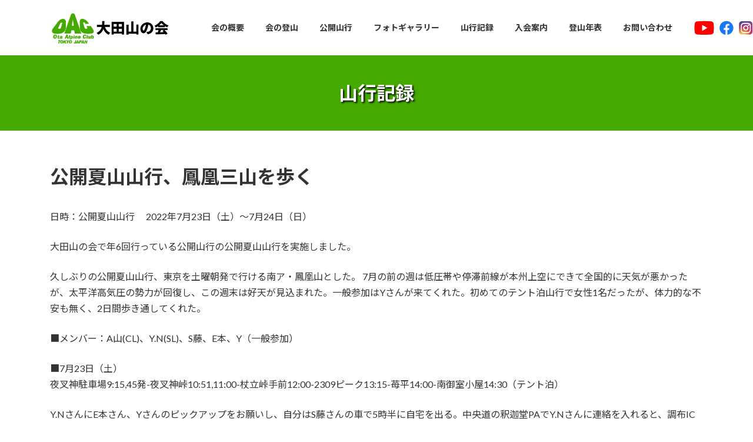

--- FILE ---
content_type: text/html; charset=UTF-8
request_url: https://ota-ac.com/newsite/2022/07/23/5364/
body_size: 75171
content:

<!DOCTYPE html>
<html dir="ltr" lang="ja" prefix="og: https://ogp.me/ns#">
<head>
<meta charset="utf-8">
<meta http-equiv="X-UA-Compatible" content="IE=edge">
<meta name="viewport" content="width=device-width, initial-scale=1">
<title>公開夏山山行、鳳凰三山を歩く - 大田アルパインクラブ | 大田山の会 | 東京 山岳会</title>
	<style>img:is([sizes="auto" i], [sizes^="auto," i]) { contain-intrinsic-size: 3000px 1500px }</style>
	
		<!-- All in One SEO 4.8.1.1 - aioseo.com -->
	<meta name="description" content="日時：公開夏山山行 2022年7月23日（土）～7月24日（日） 大田山の会で年6回行っている公開山行の公開" />
	<meta name="robots" content="max-image-preview:large" />
	<meta name="author" content="外山 宏慈"/>
	<link rel="canonical" href="https://ota-ac.com/newsite/2022/07/23/5364/" />
	<meta name="generator" content="All in One SEO (AIOSEO) 4.8.1.1" />
		<meta property="og:locale" content="ja_JP" />
		<meta property="og:site_name" content="大田アルパインクラブ | 大田山の会 | 東京 山岳会 - 東京大田区蒲田を拠点とする山岳会。1966年設立。ハイキングから縦走、沢登、フリークライミング、アルパインまでオールラウンドに活動。年20回の会主催の企画山行、500回の個人山行を行っています。" />
		<meta property="og:type" content="article" />
		<meta property="og:title" content="公開夏山山行、鳳凰三山を歩く - 大田アルパインクラブ | 大田山の会 | 東京 山岳会" />
		<meta property="og:description" content="日時：公開夏山山行 2022年7月23日（土）～7月24日（日） 大田山の会で年6回行っている公開山行の公開" />
		<meta property="og:url" content="https://ota-ac.com/newsite/2022/07/23/5364/" />
		<meta property="og:image" content="https://ota-ac.com/newsite/wp-content/uploads/2022/08/13_houousanzan_202208.png" />
		<meta property="og:image:secure_url" content="https://ota-ac.com/newsite/wp-content/uploads/2022/08/13_houousanzan_202208.png" />
		<meta property="og:image:width" content="801" />
		<meta property="og:image:height" content="459" />
		<meta property="article:published_time" content="2022-07-23T07:51:00+00:00" />
		<meta property="article:modified_time" content="2022-08-30T11:38:42+00:00" />
		<meta property="article:publisher" content="https://www.facebook.com/ota.alpine.club/" />
		<meta name="twitter:card" content="summary_large_image" />
		<meta name="twitter:title" content="公開夏山山行、鳳凰三山を歩く - 大田アルパインクラブ | 大田山の会 | 東京 山岳会" />
		<meta name="twitter:description" content="日時：公開夏山山行 2022年7月23日（土）～7月24日（日） 大田山の会で年6回行っている公開山行の公開" />
		<meta name="twitter:image" content="https://ota-ac.com/newsite/wp-content/uploads/2022/11/oac.jpg" />
		<script type="application/ld+json" class="aioseo-schema">
			{"@context":"https:\/\/schema.org","@graph":[{"@type":"BlogPosting","@id":"https:\/\/ota-ac.com\/newsite\/2022\/07\/23\/5364\/#blogposting","name":"\u516c\u958b\u590f\u5c71\u5c71\u884c\u3001\u9cf3\u51f0\u4e09\u5c71\u3092\u6b69\u304f - \u5927\u7530\u30a2\u30eb\u30d1\u30a4\u30f3\u30af\u30e9\u30d6 | \u5927\u7530\u5c71\u306e\u4f1a | \u6771\u4eac \u5c71\u5cb3\u4f1a","headline":"\u516c\u958b\u590f\u5c71\u5c71\u884c\u3001\u9cf3\u51f0\u4e09\u5c71\u3092\u6b69\u304f","author":{"@id":"https:\/\/ota-ac.com\/newsite\/author\/oacwebadmin\/#author"},"publisher":{"@id":"https:\/\/ota-ac.com\/newsite\/#organization"},"image":{"@type":"ImageObject","url":"https:\/\/ota-ac.com\/newsite\/wp-content\/uploads\/2022\/08\/13_houousanzan_202208.png","width":801,"height":459},"datePublished":"2022-07-23T16:51:00+09:00","dateModified":"2022-08-30T20:38:42+09:00","inLanguage":"ja","mainEntityOfPage":{"@id":"https:\/\/ota-ac.com\/newsite\/2022\/07\/23\/5364\/#webpage"},"isPartOf":{"@id":"https:\/\/ota-ac.com\/newsite\/2022\/07\/23\/5364\/#webpage"},"articleSection":"\u7e26\u8d70, \u5c71\u884c\u8a18\u9332"},{"@type":"BreadcrumbList","@id":"https:\/\/ota-ac.com\/newsite\/2022\/07\/23\/5364\/#breadcrumblist","itemListElement":[{"@type":"ListItem","@id":"https:\/\/ota-ac.com\/newsite\/#listItem","position":1,"name":"\u5bb6","item":"https:\/\/ota-ac.com\/newsite\/","nextItem":{"@type":"ListItem","@id":"https:\/\/ota-ac.com\/newsite\/2022\/#listItem","name":"2022"}},{"@type":"ListItem","@id":"https:\/\/ota-ac.com\/newsite\/2022\/#listItem","position":2,"name":"2022","item":"https:\/\/ota-ac.com\/newsite\/2022\/","nextItem":{"@type":"ListItem","@id":"https:\/\/ota-ac.com\/newsite\/2022\/07\/#listItem","name":"July"},"previousItem":{"@type":"ListItem","@id":"https:\/\/ota-ac.com\/newsite\/#listItem","name":"\u5bb6"}},{"@type":"ListItem","@id":"https:\/\/ota-ac.com\/newsite\/2022\/07\/#listItem","position":3,"name":"July","item":"https:\/\/ota-ac.com\/newsite\/2022\/07\/","nextItem":{"@type":"ListItem","@id":"https:\/\/ota-ac.com\/newsite\/2022\/07\/23\/#listItem","name":"23"},"previousItem":{"@type":"ListItem","@id":"https:\/\/ota-ac.com\/newsite\/2022\/#listItem","name":"2022"}},{"@type":"ListItem","@id":"https:\/\/ota-ac.com\/newsite\/2022\/07\/23\/#listItem","position":4,"name":"23","previousItem":{"@type":"ListItem","@id":"https:\/\/ota-ac.com\/newsite\/2022\/07\/#listItem","name":"July"}}]},{"@type":"Organization","@id":"https:\/\/ota-ac.com\/newsite\/#organization","name":"\u5c71\u5cb3\u4f1a \u6771\u4eac \u5927\u7530\u5c71\u306e\u4f1a","description":"\u6771\u4eac\u5927\u7530\u533a\u84b2\u7530\u3092\u62e0\u70b9\u3068\u3059\u308b\u5c71\u5cb3\u4f1a\u30021966\u5e74\u8a2d\u7acb\u3002\u30cf\u30a4\u30ad\u30f3\u30b0\u304b\u3089\u7e26\u8d70\u3001\u6ca2\u767b\u3001\u30d5\u30ea\u30fc\u30af\u30e9\u30a4\u30df\u30f3\u30b0\u3001\u30a2\u30eb\u30d1\u30a4\u30f3\u307e\u3067\u30aa\u30fc\u30eb\u30e9\u30a6\u30f3\u30c9\u306b\u6d3b\u52d5\u3002\u5e7420\u56de\u306e\u4f1a\u4e3b\u50ac\u306e\u4f01\u753b\u5c71\u884c\u3001500\u56de\u306e\u500b\u4eba\u5c71\u884c\u3092\u884c\u3063\u3066\u3044\u307e\u3059\u3002","url":"https:\/\/ota-ac.com\/newsite\/","logo":{"@type":"ImageObject","url":"https:\/\/ota-ac.com\/newsite\/wp-content\/uploads\/2022\/11\/oac.jpg","@id":"https:\/\/ota-ac.com\/newsite\/2022\/07\/23\/5364\/#organizationLogo","width":228,"height":171,"caption":"\u30ed\u30b4"},"image":{"@id":"https:\/\/ota-ac.com\/newsite\/2022\/07\/23\/5364\/#organizationLogo"},"sameAs":["https:\/\/www.facebook.com\/ota.alpine.club\/","https:\/\/www.instagram.com\/ota.alpine.club\/","https:\/\/www.youtube.com\/channel\/UCyGufS7N9pICg-bggup86JA"]},{"@type":"Person","@id":"https:\/\/ota-ac.com\/newsite\/author\/oacwebadmin\/#author","url":"https:\/\/ota-ac.com\/newsite\/author\/oacwebadmin\/","name":"\u5916\u5c71 \u5b8f\u6148","image":{"@type":"ImageObject","@id":"https:\/\/ota-ac.com\/newsite\/2022\/07\/23\/5364\/#authorImage","url":"https:\/\/secure.gravatar.com\/avatar\/6b52eb036f7ff2fb2351bf06add1dc0b?s=96&d=mm&r=g","width":96,"height":96,"caption":"\u5916\u5c71 \u5b8f\u6148"}},{"@type":"WebPage","@id":"https:\/\/ota-ac.com\/newsite\/2022\/07\/23\/5364\/#webpage","url":"https:\/\/ota-ac.com\/newsite\/2022\/07\/23\/5364\/","name":"\u516c\u958b\u590f\u5c71\u5c71\u884c\u3001\u9cf3\u51f0\u4e09\u5c71\u3092\u6b69\u304f - \u5927\u7530\u30a2\u30eb\u30d1\u30a4\u30f3\u30af\u30e9\u30d6 | \u5927\u7530\u5c71\u306e\u4f1a | \u6771\u4eac \u5c71\u5cb3\u4f1a","description":"\u65e5\u6642\uff1a\u516c\u958b\u590f\u5c71\u5c71\u884c 2022\u5e747\u670823\u65e5\uff08\u571f\uff09\uff5e7\u670824\u65e5\uff08\u65e5\uff09 \u5927\u7530\u5c71\u306e\u4f1a\u3067\u5e746\u56de\u884c\u3063\u3066\u3044\u308b\u516c\u958b\u5c71\u884c\u306e\u516c\u958b","inLanguage":"ja","isPartOf":{"@id":"https:\/\/ota-ac.com\/newsite\/#website"},"breadcrumb":{"@id":"https:\/\/ota-ac.com\/newsite\/2022\/07\/23\/5364\/#breadcrumblist"},"author":{"@id":"https:\/\/ota-ac.com\/newsite\/author\/oacwebadmin\/#author"},"creator":{"@id":"https:\/\/ota-ac.com\/newsite\/author\/oacwebadmin\/#author"},"image":{"@type":"ImageObject","url":"https:\/\/ota-ac.com\/newsite\/wp-content\/uploads\/2022\/08\/13_houousanzan_202208.png","@id":"https:\/\/ota-ac.com\/newsite\/2022\/07\/23\/5364\/#mainImage","width":801,"height":459},"primaryImageOfPage":{"@id":"https:\/\/ota-ac.com\/newsite\/2022\/07\/23\/5364\/#mainImage"},"datePublished":"2022-07-23T16:51:00+09:00","dateModified":"2022-08-30T20:38:42+09:00"},{"@type":"WebSite","@id":"https:\/\/ota-ac.com\/newsite\/#website","url":"https:\/\/ota-ac.com\/newsite\/","name":"\u5927\u7530\u30a2\u30eb\u30d1\u30a4\u30f3\u30af\u30e9\u30d6 | \u5927\u7530\u5c71\u306e\u4f1a | \u6771\u4eac \u5c71\u5cb3\u4f1a","description":"\u6771\u4eac\u5927\u7530\u533a\u84b2\u7530\u3092\u62e0\u70b9\u3068\u3059\u308b\u5c71\u5cb3\u4f1a\u30021966\u5e74\u8a2d\u7acb\u3002\u30cf\u30a4\u30ad\u30f3\u30b0\u304b\u3089\u7e26\u8d70\u3001\u6ca2\u767b\u3001\u30d5\u30ea\u30fc\u30af\u30e9\u30a4\u30df\u30f3\u30b0\u3001\u30a2\u30eb\u30d1\u30a4\u30f3\u307e\u3067\u30aa\u30fc\u30eb\u30e9\u30a6\u30f3\u30c9\u306b\u6d3b\u52d5\u3002\u5e7420\u56de\u306e\u4f1a\u4e3b\u50ac\u306e\u4f01\u753b\u5c71\u884c\u3001500\u56de\u306e\u500b\u4eba\u5c71\u884c\u3092\u884c\u3063\u3066\u3044\u307e\u3059\u3002","inLanguage":"ja","publisher":{"@id":"https:\/\/ota-ac.com\/newsite\/#organization"}}]}
		</script>
		<!-- All in One SEO -->

<link rel='dns-prefetch' href='//cdnjs.cloudflare.com' />
<link rel="alternate" type="application/rss+xml" title="大田アルパインクラブ | 大田山の会 | 東京 山岳会 &raquo; フィード" href="https://ota-ac.com/newsite/feed/" />
<link rel="alternate" type="application/rss+xml" title="大田アルパインクラブ | 大田山の会 | 東京 山岳会 &raquo; コメントフィード" href="https://ota-ac.com/newsite/comments/feed/" />
<link rel="alternate" type="application/rss+xml" title="大田アルパインクラブ | 大田山の会 | 東京 山岳会 &raquo; 公開夏山山行、鳳凰三山を歩く のコメントのフィード" href="https://ota-ac.com/newsite/2022/07/23/5364/feed/" />
<script type="text/javascript">
/* <![CDATA[ */
window._wpemojiSettings = {"baseUrl":"https:\/\/s.w.org\/images\/core\/emoji\/15.0.3\/72x72\/","ext":".png","svgUrl":"https:\/\/s.w.org\/images\/core\/emoji\/15.0.3\/svg\/","svgExt":".svg","source":{"concatemoji":"https:\/\/ota-ac.com\/newsite\/wp-includes\/js\/wp-emoji-release.min.js"}};
/*! This file is auto-generated */
!function(i,n){var o,s,e;function c(e){try{var t={supportTests:e,timestamp:(new Date).valueOf()};sessionStorage.setItem(o,JSON.stringify(t))}catch(e){}}function p(e,t,n){e.clearRect(0,0,e.canvas.width,e.canvas.height),e.fillText(t,0,0);var t=new Uint32Array(e.getImageData(0,0,e.canvas.width,e.canvas.height).data),r=(e.clearRect(0,0,e.canvas.width,e.canvas.height),e.fillText(n,0,0),new Uint32Array(e.getImageData(0,0,e.canvas.width,e.canvas.height).data));return t.every(function(e,t){return e===r[t]})}function u(e,t,n){switch(t){case"flag":return n(e,"\ud83c\udff3\ufe0f\u200d\u26a7\ufe0f","\ud83c\udff3\ufe0f\u200b\u26a7\ufe0f")?!1:!n(e,"\ud83c\uddfa\ud83c\uddf3","\ud83c\uddfa\u200b\ud83c\uddf3")&&!n(e,"\ud83c\udff4\udb40\udc67\udb40\udc62\udb40\udc65\udb40\udc6e\udb40\udc67\udb40\udc7f","\ud83c\udff4\u200b\udb40\udc67\u200b\udb40\udc62\u200b\udb40\udc65\u200b\udb40\udc6e\u200b\udb40\udc67\u200b\udb40\udc7f");case"emoji":return!n(e,"\ud83d\udc26\u200d\u2b1b","\ud83d\udc26\u200b\u2b1b")}return!1}function f(e,t,n){var r="undefined"!=typeof WorkerGlobalScope&&self instanceof WorkerGlobalScope?new OffscreenCanvas(300,150):i.createElement("canvas"),a=r.getContext("2d",{willReadFrequently:!0}),o=(a.textBaseline="top",a.font="600 32px Arial",{});return e.forEach(function(e){o[e]=t(a,e,n)}),o}function t(e){var t=i.createElement("script");t.src=e,t.defer=!0,i.head.appendChild(t)}"undefined"!=typeof Promise&&(o="wpEmojiSettingsSupports",s=["flag","emoji"],n.supports={everything:!0,everythingExceptFlag:!0},e=new Promise(function(e){i.addEventListener("DOMContentLoaded",e,{once:!0})}),new Promise(function(t){var n=function(){try{var e=JSON.parse(sessionStorage.getItem(o));if("object"==typeof e&&"number"==typeof e.timestamp&&(new Date).valueOf()<e.timestamp+604800&&"object"==typeof e.supportTests)return e.supportTests}catch(e){}return null}();if(!n){if("undefined"!=typeof Worker&&"undefined"!=typeof OffscreenCanvas&&"undefined"!=typeof URL&&URL.createObjectURL&&"undefined"!=typeof Blob)try{var e="postMessage("+f.toString()+"("+[JSON.stringify(s),u.toString(),p.toString()].join(",")+"));",r=new Blob([e],{type:"text/javascript"}),a=new Worker(URL.createObjectURL(r),{name:"wpTestEmojiSupports"});return void(a.onmessage=function(e){c(n=e.data),a.terminate(),t(n)})}catch(e){}c(n=f(s,u,p))}t(n)}).then(function(e){for(var t in e)n.supports[t]=e[t],n.supports.everything=n.supports.everything&&n.supports[t],"flag"!==t&&(n.supports.everythingExceptFlag=n.supports.everythingExceptFlag&&n.supports[t]);n.supports.everythingExceptFlag=n.supports.everythingExceptFlag&&!n.supports.flag,n.DOMReady=!1,n.readyCallback=function(){n.DOMReady=!0}}).then(function(){return e}).then(function(){var e;n.supports.everything||(n.readyCallback(),(e=n.source||{}).concatemoji?t(e.concatemoji):e.wpemoji&&e.twemoji&&(t(e.twemoji),t(e.wpemoji)))}))}((window,document),window._wpemojiSettings);
/* ]]> */
</script>
<style id='wp-emoji-styles-inline-css' type='text/css'>

	img.wp-smiley, img.emoji {
		display: inline !important;
		border: none !important;
		box-shadow: none !important;
		height: 1em !important;
		width: 1em !important;
		margin: 0 0.07em !important;
		vertical-align: -0.1em !important;
		background: none !important;
		padding: 0 !important;
	}
</style>
<link rel='stylesheet' id='wp-block-library-css' href='https://ota-ac.com/newsite/wp-includes/css/dist/block-library/style.min.css' type='text/css' media='all' />
<style id='wp-block-library-inline-css' type='text/css'>
/* VK Color Palettes */:root{ --vk-color-primary:#44aa00}:root .has-vk-color-primary-color { color:var(--vk-color-primary); }:root .has-vk-color-primary-background-color { background-color:var(--vk-color-primary); }:root{ --vk-color-primary-dark:#368800}:root .has-vk-color-primary-dark-color { color:var(--vk-color-primary-dark); }:root .has-vk-color-primary-dark-background-color { background-color:var(--vk-color-primary-dark); }:root{ --vk-color-primary-vivid:#4bbb00}:root .has-vk-color-primary-vivid-color { color:var(--vk-color-primary-vivid); }:root .has-vk-color-primary-vivid-background-color { background-color:var(--vk-color-primary-vivid); }
</style>
<style id='classic-theme-styles-inline-css' type='text/css'>
/*! This file is auto-generated */
.wp-block-button__link{color:#fff;background-color:#32373c;border-radius:9999px;box-shadow:none;text-decoration:none;padding:calc(.667em + 2px) calc(1.333em + 2px);font-size:1.125em}.wp-block-file__button{background:#32373c;color:#fff;text-decoration:none}
</style>
<style id='global-styles-inline-css' type='text/css'>
:root{--wp--preset--aspect-ratio--square: 1;--wp--preset--aspect-ratio--4-3: 4/3;--wp--preset--aspect-ratio--3-4: 3/4;--wp--preset--aspect-ratio--3-2: 3/2;--wp--preset--aspect-ratio--2-3: 2/3;--wp--preset--aspect-ratio--16-9: 16/9;--wp--preset--aspect-ratio--9-16: 9/16;--wp--preset--color--black: #000000;--wp--preset--color--cyan-bluish-gray: #abb8c3;--wp--preset--color--white: #ffffff;--wp--preset--color--pale-pink: #f78da7;--wp--preset--color--vivid-red: #cf2e2e;--wp--preset--color--luminous-vivid-orange: #ff6900;--wp--preset--color--luminous-vivid-amber: #fcb900;--wp--preset--color--light-green-cyan: #7bdcb5;--wp--preset--color--vivid-green-cyan: #00d084;--wp--preset--color--pale-cyan-blue: #8ed1fc;--wp--preset--color--vivid-cyan-blue: #0693e3;--wp--preset--color--vivid-purple: #9b51e0;--wp--preset--gradient--vivid-cyan-blue-to-vivid-purple: linear-gradient(135deg,rgba(6,147,227,1) 0%,rgb(155,81,224) 100%);--wp--preset--gradient--light-green-cyan-to-vivid-green-cyan: linear-gradient(135deg,rgb(122,220,180) 0%,rgb(0,208,130) 100%);--wp--preset--gradient--luminous-vivid-amber-to-luminous-vivid-orange: linear-gradient(135deg,rgba(252,185,0,1) 0%,rgba(255,105,0,1) 100%);--wp--preset--gradient--luminous-vivid-orange-to-vivid-red: linear-gradient(135deg,rgba(255,105,0,1) 0%,rgb(207,46,46) 100%);--wp--preset--gradient--very-light-gray-to-cyan-bluish-gray: linear-gradient(135deg,rgb(238,238,238) 0%,rgb(169,184,195) 100%);--wp--preset--gradient--cool-to-warm-spectrum: linear-gradient(135deg,rgb(74,234,220) 0%,rgb(151,120,209) 20%,rgb(207,42,186) 40%,rgb(238,44,130) 60%,rgb(251,105,98) 80%,rgb(254,248,76) 100%);--wp--preset--gradient--blush-light-purple: linear-gradient(135deg,rgb(255,206,236) 0%,rgb(152,150,240) 100%);--wp--preset--gradient--blush-bordeaux: linear-gradient(135deg,rgb(254,205,165) 0%,rgb(254,45,45) 50%,rgb(107,0,62) 100%);--wp--preset--gradient--luminous-dusk: linear-gradient(135deg,rgb(255,203,112) 0%,rgb(199,81,192) 50%,rgb(65,88,208) 100%);--wp--preset--gradient--pale-ocean: linear-gradient(135deg,rgb(255,245,203) 0%,rgb(182,227,212) 50%,rgb(51,167,181) 100%);--wp--preset--gradient--electric-grass: linear-gradient(135deg,rgb(202,248,128) 0%,rgb(113,206,126) 100%);--wp--preset--gradient--midnight: linear-gradient(135deg,rgb(2,3,129) 0%,rgb(40,116,252) 100%);--wp--preset--gradient--vivid-green-cyan-to-vivid-cyan-blue: linear-gradient(135deg,rgba(0,208,132,1) 0%,rgba(6,147,227,1) 100%);--wp--preset--font-size--small: 14px;--wp--preset--font-size--medium: 20px;--wp--preset--font-size--large: 24px;--wp--preset--font-size--x-large: 42px;--wp--preset--font-size--regular: 16px;--wp--preset--font-size--huge: 36px;--wp--preset--spacing--20: 0.44rem;--wp--preset--spacing--30: 0.67rem;--wp--preset--spacing--40: 1rem;--wp--preset--spacing--50: 1.5rem;--wp--preset--spacing--60: 2.25rem;--wp--preset--spacing--70: 3.38rem;--wp--preset--spacing--80: 5.06rem;--wp--preset--shadow--natural: 6px 6px 9px rgba(0, 0, 0, 0.2);--wp--preset--shadow--deep: 12px 12px 50px rgba(0, 0, 0, 0.4);--wp--preset--shadow--sharp: 6px 6px 0px rgba(0, 0, 0, 0.2);--wp--preset--shadow--outlined: 6px 6px 0px -3px rgba(255, 255, 255, 1), 6px 6px rgba(0, 0, 0, 1);--wp--preset--shadow--crisp: 6px 6px 0px rgba(0, 0, 0, 1);}:where(.is-layout-flex){gap: 0.5em;}:where(.is-layout-grid){gap: 0.5em;}body .is-layout-flex{display: flex;}.is-layout-flex{flex-wrap: wrap;align-items: center;}.is-layout-flex > :is(*, div){margin: 0;}body .is-layout-grid{display: grid;}.is-layout-grid > :is(*, div){margin: 0;}:where(.wp-block-columns.is-layout-flex){gap: 2em;}:where(.wp-block-columns.is-layout-grid){gap: 2em;}:where(.wp-block-post-template.is-layout-flex){gap: 1.25em;}:where(.wp-block-post-template.is-layout-grid){gap: 1.25em;}.has-black-color{color: var(--wp--preset--color--black) !important;}.has-cyan-bluish-gray-color{color: var(--wp--preset--color--cyan-bluish-gray) !important;}.has-white-color{color: var(--wp--preset--color--white) !important;}.has-pale-pink-color{color: var(--wp--preset--color--pale-pink) !important;}.has-vivid-red-color{color: var(--wp--preset--color--vivid-red) !important;}.has-luminous-vivid-orange-color{color: var(--wp--preset--color--luminous-vivid-orange) !important;}.has-luminous-vivid-amber-color{color: var(--wp--preset--color--luminous-vivid-amber) !important;}.has-light-green-cyan-color{color: var(--wp--preset--color--light-green-cyan) !important;}.has-vivid-green-cyan-color{color: var(--wp--preset--color--vivid-green-cyan) !important;}.has-pale-cyan-blue-color{color: var(--wp--preset--color--pale-cyan-blue) !important;}.has-vivid-cyan-blue-color{color: var(--wp--preset--color--vivid-cyan-blue) !important;}.has-vivid-purple-color{color: var(--wp--preset--color--vivid-purple) !important;}.has-black-background-color{background-color: var(--wp--preset--color--black) !important;}.has-cyan-bluish-gray-background-color{background-color: var(--wp--preset--color--cyan-bluish-gray) !important;}.has-white-background-color{background-color: var(--wp--preset--color--white) !important;}.has-pale-pink-background-color{background-color: var(--wp--preset--color--pale-pink) !important;}.has-vivid-red-background-color{background-color: var(--wp--preset--color--vivid-red) !important;}.has-luminous-vivid-orange-background-color{background-color: var(--wp--preset--color--luminous-vivid-orange) !important;}.has-luminous-vivid-amber-background-color{background-color: var(--wp--preset--color--luminous-vivid-amber) !important;}.has-light-green-cyan-background-color{background-color: var(--wp--preset--color--light-green-cyan) !important;}.has-vivid-green-cyan-background-color{background-color: var(--wp--preset--color--vivid-green-cyan) !important;}.has-pale-cyan-blue-background-color{background-color: var(--wp--preset--color--pale-cyan-blue) !important;}.has-vivid-cyan-blue-background-color{background-color: var(--wp--preset--color--vivid-cyan-blue) !important;}.has-vivid-purple-background-color{background-color: var(--wp--preset--color--vivid-purple) !important;}.has-black-border-color{border-color: var(--wp--preset--color--black) !important;}.has-cyan-bluish-gray-border-color{border-color: var(--wp--preset--color--cyan-bluish-gray) !important;}.has-white-border-color{border-color: var(--wp--preset--color--white) !important;}.has-pale-pink-border-color{border-color: var(--wp--preset--color--pale-pink) !important;}.has-vivid-red-border-color{border-color: var(--wp--preset--color--vivid-red) !important;}.has-luminous-vivid-orange-border-color{border-color: var(--wp--preset--color--luminous-vivid-orange) !important;}.has-luminous-vivid-amber-border-color{border-color: var(--wp--preset--color--luminous-vivid-amber) !important;}.has-light-green-cyan-border-color{border-color: var(--wp--preset--color--light-green-cyan) !important;}.has-vivid-green-cyan-border-color{border-color: var(--wp--preset--color--vivid-green-cyan) !important;}.has-pale-cyan-blue-border-color{border-color: var(--wp--preset--color--pale-cyan-blue) !important;}.has-vivid-cyan-blue-border-color{border-color: var(--wp--preset--color--vivid-cyan-blue) !important;}.has-vivid-purple-border-color{border-color: var(--wp--preset--color--vivid-purple) !important;}.has-vivid-cyan-blue-to-vivid-purple-gradient-background{background: var(--wp--preset--gradient--vivid-cyan-blue-to-vivid-purple) !important;}.has-light-green-cyan-to-vivid-green-cyan-gradient-background{background: var(--wp--preset--gradient--light-green-cyan-to-vivid-green-cyan) !important;}.has-luminous-vivid-amber-to-luminous-vivid-orange-gradient-background{background: var(--wp--preset--gradient--luminous-vivid-amber-to-luminous-vivid-orange) !important;}.has-luminous-vivid-orange-to-vivid-red-gradient-background{background: var(--wp--preset--gradient--luminous-vivid-orange-to-vivid-red) !important;}.has-very-light-gray-to-cyan-bluish-gray-gradient-background{background: var(--wp--preset--gradient--very-light-gray-to-cyan-bluish-gray) !important;}.has-cool-to-warm-spectrum-gradient-background{background: var(--wp--preset--gradient--cool-to-warm-spectrum) !important;}.has-blush-light-purple-gradient-background{background: var(--wp--preset--gradient--blush-light-purple) !important;}.has-blush-bordeaux-gradient-background{background: var(--wp--preset--gradient--blush-bordeaux) !important;}.has-luminous-dusk-gradient-background{background: var(--wp--preset--gradient--luminous-dusk) !important;}.has-pale-ocean-gradient-background{background: var(--wp--preset--gradient--pale-ocean) !important;}.has-electric-grass-gradient-background{background: var(--wp--preset--gradient--electric-grass) !important;}.has-midnight-gradient-background{background: var(--wp--preset--gradient--midnight) !important;}.has-small-font-size{font-size: var(--wp--preset--font-size--small) !important;}.has-medium-font-size{font-size: var(--wp--preset--font-size--medium) !important;}.has-large-font-size{font-size: var(--wp--preset--font-size--large) !important;}.has-x-large-font-size{font-size: var(--wp--preset--font-size--x-large) !important;}
:where(.wp-block-post-template.is-layout-flex){gap: 1.25em;}:where(.wp-block-post-template.is-layout-grid){gap: 1.25em;}
:where(.wp-block-columns.is-layout-flex){gap: 2em;}:where(.wp-block-columns.is-layout-grid){gap: 2em;}
:root :where(.wp-block-pullquote){font-size: 1.5em;line-height: 1.6;}
</style>
<link rel='stylesheet' id='search-filter-plugin-styles-css' href='https://ota-ac.com/newsite/wp-content/plugins/search-filter-pro/public/assets/css/search-filter.min.css' type='text/css' media='all' />
<link rel='stylesheet' id='parent-style-css' href='https://ota-ac.com/newsite/wp-content/themes/lightning/_g3/../style.css' type='text/css' media='all' />
<link rel='stylesheet' id='child-style-css' href='https://ota-ac.com/newsite/wp-content/themes/lightning-child/style.css' type='text/css' media='all' />
<link rel='stylesheet' id='design-style-css' href='https://ota-ac.com/newsite/wp-content/themes/lightning-child/css/style.css' type='text/css' media='all' />
<link rel='stylesheet' id='lightning-common-style-css' href='https://ota-ac.com/newsite/wp-content/themes/lightning/_g3/assets/css/style.css' type='text/css' media='all' />
<style id='lightning-common-style-inline-css' type='text/css'>
/* Lightning */:root {--vk-color-primary:#44aa00;--vk-color-primary-dark:#368800;--vk-color-primary-vivid:#4bbb00;--g_nav_main_acc_icon_open_url:url(https://ota-ac.com/newsite/wp-content/themes/lightning/_g3/inc/vk-mobile-nav/package/images/vk-menu-acc-icon-open-black.svg);--g_nav_main_acc_icon_close_url: url(https://ota-ac.com/newsite/wp-content/themes/lightning/_g3/inc/vk-mobile-nav/package/images/vk-menu-close-black.svg);--g_nav_sub_acc_icon_open_url: url(https://ota-ac.com/newsite/wp-content/themes/lightning/_g3/inc/vk-mobile-nav/package/images/vk-menu-acc-icon-open-white.svg);--g_nav_sub_acc_icon_close_url: url(https://ota-ac.com/newsite/wp-content/themes/lightning/_g3/inc/vk-mobile-nav/package/images/vk-menu-close-white.svg);}
:root{--swiper-navigation-color: #fff;}
html{scroll-padding-top:var(--vk-size-admin-bar);}
/* vk-mobile-nav */:root {--vk-mobile-nav-menu-btn-bg-src: url("https://ota-ac.com/newsite/wp-content/themes/lightning/_g3/inc/vk-mobile-nav/package/images/vk-menu-btn-black.svg");--vk-mobile-nav-menu-btn-close-bg-src: url("https://ota-ac.com/newsite/wp-content/themes/lightning/_g3/inc/vk-mobile-nav/package/images/vk-menu-close-black.svg");--vk-menu-acc-icon-open-black-bg-src: url("https://ota-ac.com/newsite/wp-content/themes/lightning/_g3/inc/vk-mobile-nav/package/images/vk-menu-acc-icon-open-black.svg");--vk-menu-acc-icon-open-white-bg-src: url("https://ota-ac.com/newsite/wp-content/themes/lightning/_g3/inc/vk-mobile-nav/package/images/vk-menu-acc-icon-open-white.svg");--vk-menu-acc-icon-close-black-bg-src: url("https://ota-ac.com/newsite/wp-content/themes/lightning/_g3/inc/vk-mobile-nav/package/images/vk-menu-close-black.svg");--vk-menu-acc-icon-close-white-bg-src: url("https://ota-ac.com/newsite/wp-content/themes/lightning/_g3/inc/vk-mobile-nav/package/images/vk-menu-close-white.svg");}
</style>
<link rel='stylesheet' id='lightning-design-style-css' href='https://ota-ac.com/newsite/wp-content/themes/lightning/_g3/design-skin/origin3/css/style.css' type='text/css' media='all' />
<style id='lightning-design-style-inline-css' type='text/css'>
.tagcloud a:before { font-family: "Font Awesome 5 Free";content: "\f02b";font-weight: bold; }
</style>
<link rel='stylesheet' id='vk-swiper-style-css' href='https://ota-ac.com/newsite/wp-content/themes/lightning/vendor/vektor-inc/vk-swiper/src/assets/css/swiper-bundle.min.css' type='text/css' media='all' />
<link rel='stylesheet' id='vk-blog-card-css' href='https://ota-ac.com/newsite/wp-content/themes/lightning/_g3/inc/vk-wp-oembed-blog-card/package/css/blog-card.css' type='text/css' media='all' />
<link rel='stylesheet' id='lightning-theme-style-css' href='https://ota-ac.com/newsite/wp-content/themes/lightning-child/style.css' type='text/css' media='all' />
<link rel='stylesheet' id='vk-font-awesome-css' href='https://ota-ac.com/newsite/wp-content/themes/lightning/vendor/vektor-inc/font-awesome-versions/src/versions/6/css/all.min.css' type='text/css' media='all' />
<link rel='stylesheet' id='fancybox-css' href='https://ota-ac.com/newsite/wp-content/plugins/easy-fancybox/fancybox/1.5.4/jquery.fancybox.min.css' type='text/css' media='screen' />
<style id='fancybox-inline-css' type='text/css'>
#fancybox-content{border-color:#ffffff;}#fancybox-title,#fancybox-title-float-main{color:#fff}
</style>
<script type="text/javascript" src="https://ota-ac.com/newsite/wp-includes/js/jquery/jquery.min.js" id="jquery-core-js"></script>
<script type="text/javascript" src="https://ota-ac.com/newsite/wp-includes/js/jquery/jquery-migrate.min.js" id="jquery-migrate-js"></script>
<script type="text/javascript" id="search-filter-plugin-build-js-extra">
/* <![CDATA[ */
var SF_LDATA = {"ajax_url":"https:\/\/ota-ac.com\/newsite\/wp-admin\/admin-ajax.php","home_url":"https:\/\/ota-ac.com\/newsite\/","extensions":[]};
/* ]]> */
</script>
<script type="text/javascript" src="https://ota-ac.com/newsite/wp-content/plugins/search-filter-pro/public/assets/js/search-filter-build.min.js" id="search-filter-plugin-build-js"></script>
<script type="text/javascript" src="https://ota-ac.com/newsite/wp-content/plugins/search-filter-pro/public/assets/js/chosen.jquery.min.js" id="search-filter-plugin-chosen-js"></script>
<script type="text/javascript" src="https://cdnjs.cloudflare.com/ajax/libs/jQuery-rwdImageMaps/1.6/jquery.rwdImageMaps.min.js" id="rwd_image_maps-js"></script>
<link rel="https://api.w.org/" href="https://ota-ac.com/newsite/wp-json/" /><link rel="alternate" title="JSON" type="application/json" href="https://ota-ac.com/newsite/wp-json/wp/v2/posts/5364" /><link rel="EditURI" type="application/rsd+xml" title="RSD" href="https://ota-ac.com/newsite/xmlrpc.php?rsd" />
<link rel='shortlink' href='https://ota-ac.com/newsite/?p=5364' />
<link rel="alternate" title="oEmbed (JSON)" type="application/json+oembed" href="https://ota-ac.com/newsite/wp-json/oembed/1.0/embed?url=https%3A%2F%2Fota-ac.com%2Fnewsite%2F2022%2F07%2F23%2F5364%2F" />
<link rel="alternate" title="oEmbed (XML)" type="text/xml+oembed" href="https://ota-ac.com/newsite/wp-json/oembed/1.0/embed?url=https%3A%2F%2Fota-ac.com%2Fnewsite%2F2022%2F07%2F23%2F5364%2F&#038;format=xml" />
<script async src="https://www.googletagmanager.com/gtag/js?id=G-WHDYP8QB1T"></script><script>
  window.dataLayer = window.dataLayer || [];
  function gtag(){dataLayer.push(arguments);}
  gtag('js', new Date());

  gtag('config', 'G-WHDYP8QB1T');
</script><link rel="icon" href="https://ota-ac.com/newsite/wp-content/uploads/2021/10/cropped-favicon-32x32.png" sizes="32x32" />
<link rel="icon" href="https://ota-ac.com/newsite/wp-content/uploads/2021/10/cropped-favicon-192x192.png" sizes="192x192" />
<link rel="apple-touch-icon" href="https://ota-ac.com/newsite/wp-content/uploads/2021/10/cropped-favicon-180x180.png" />
<meta name="msapplication-TileImage" content="https://ota-ac.com/newsite/wp-content/uploads/2021/10/cropped-favicon-270x270.png" />
</head>
<body class="post-template-default single single-post postid-5364 single-format-standard wp-embed-responsive device-pc fa_v6_css">
<a class="skip-link screen-reader-text" href="#main">コンテンツへスキップ</a>
<a class="skip-link screen-reader-text" href="#vk-mobile-nav">ナビゲーションに移動</a>

<header id="site-header" class="site-header site-header--layout--nav-float">
		<div id="site-header-container" class="site-header-container container">

				<div class="site-header-logo">
		<a href="https://ota-ac.com/newsite/">
			<span><img src="https://ota-ac.com/newsite/wp-content/uploads/2021/10/ota_ac_logo.png" alt="大田アルパインクラブ | 大田山の会 | 東京 山岳会" /></span>
		</a>
		</div>

		
		<nav id="global-nav" class="global-nav global-nav--layout--float-right"><ul id="menu-%e3%83%98%e3%83%83%e3%83%80%e3%83%bc%e3%83%8a%e3%83%93" class="menu vk-menu-acc global-nav-list nav"><li id="menu-item-154" class="menu-item menu-item-type-post_type menu-item-object-page"><a href="https://ota-ac.com/newsite/aboutoac/"><strong class="global-nav-name">会の概要</strong></a></li>
<li id="menu-item-307" class="menu-item menu-item-type-post_type menu-item-object-page"><a href="https://ota-ac.com/newsite/mountaineering/"><strong class="global-nav-name">会の登山</strong></a></li>
<li id="menu-item-1090" class="menu-item menu-item-type-post_type menu-item-object-page"><a href="https://ota-ac.com/newsite/trial/"><strong class="global-nav-name">公開山行</strong></a></li>
<li id="menu-item-13907" class="menu-item menu-item-type-post_type menu-item-object-post"><a href="https://ota-ac.com/newsite/2025/07/09/13800/"><strong class="global-nav-name">フォトギャラリー</strong></a></li>
<li id="menu-item-155" class="menu-item menu-item-type-post_type menu-item-object-page current_page_parent"><a href="https://ota-ac.com/newsite/logs/"><strong class="global-nav-name">山行記録</strong></a></li>
<li id="menu-item-377" class="menu-item menu-item-type-post_type menu-item-object-page"><a href="https://ota-ac.com/newsite/joinus/"><strong class="global-nav-name">入会案内</strong></a></li>
<li id="menu-item-306" class="menu-item menu-item-type-post_type menu-item-object-page"><a href="https://ota-ac.com/newsite/annualrecord/"><strong class="global-nav-name">登山年表</strong></a></li>
<li id="menu-item-13905" class="menu-item menu-item-type-custom menu-item-object-custom"><a href="https://ota-ac.com/newsite/ota_contact/"><strong class="global-nav-name">お問い合わせ</strong></a></li>
</ul></nav>	</div>
	</header>



	<div class="page-header"><div class="page-header-inner container">
<div class="page-header-title">山行記録</div></div></div><!-- [ /.page-header ] -->

	


<div class="site-body">
		<div class="site-body-container container">

		<div class="main-section" id="main" role="main">
			
			<article id="post-5364" class="entry entry-full post-5364 post type-post status-publish format-standard has-post-thumbnail hentry category-backpacking category-logs">

	
	
		<header class="entry-header">
			<h1 class="entry-title">
									公開夏山山行、鳳凰三山を歩く							</h1>
			<!-- <div class="entry-meta"><span class="entry-meta-item entry-meta-item-date">
			<i class="far fa-calendar-alt"></i>
			<span class="published">2022年7月23日</span>
			</span><span class="entry-meta-item entry-meta-item-updated">
			<i class="fas fa-history"></i>
			<span class="screen-reader-text">最終更新日時 : </span>
			<span class="updated">2022年8月30日</span>
			</span><span class="entry-meta-item entry-meta-item-author">
				<span class="vcard author"><span class="entry-meta-item-author-image"><img alt='' src='https://secure.gravatar.com/avatar/6b52eb036f7ff2fb2351bf06add1dc0b?s=30&#038;d=mm&#038;r=g' class='avatar avatar-30 photo' height='30' width='30' /></span><span class="fn">外山 宏慈</span></span></span></div> -->
			<!-- ▲▲▲ 登山記録の日付、投稿者を非表示 -->
		</header>

	
	
	<div class="entry-body">
				
<p>日時：公開夏山山行　 2022年7月23日（土）～7月24日（日）</p>



<p>大田山の会で年6回行っている公開山行の公開夏山山行を実施しました。</p>



<p>久しぶりの公開夏山山行、東京を土曜朝発で行ける南ア・鳳凰山とした。 7月の前の週は低圧帯や停滞前線が本州上空にできて全国的に天気が悪かったが、太平洋高気圧の勢力が回復し、この週末は好天が見込まれた。一般参加はYさんが来てくれた。初めてのテント泊山行で女性1名だったが、体力的な不安も無く、2日間歩き通してくれた。</p>



<p>■メンバー：A山(CL)、Y.N(SL)、S藤、E本、Y（一般参加）</p>



<p>■7月23日（土）<br>夜叉神駐車場9:15,45発-夜叉神峠10:51,11:00-杖立峠手前12:00-2309ピーク13:15-苺平14:00-南御室小屋14:30（テント泊）</p>



<p>Y.NさんにE本さん、Yさんのピックアップをお願いし、自分はS藤さんの車で5時半に自宅を出る。中央道の釈迦堂PAでY.Nさんに連絡を入れると、調布ICに入ったところとのことでこちらの方が1時間くらい先行していたが、夜叉神駐車場での合流なので先に出る。芦安の駐車場のところで係員に停められ、夜叉神駐車場は満杯なので、タクシーかバスで行くように指示された。仕方なく、芦安駐車場で、Y.N車を待つことにし連絡を入れたが応答が無く、小一時間もした頃にY.Nさんから夜叉神駐車場に入ったと連絡があり、空きスペースを押さえてもらって慌てて車で向かった。100台の駐車スペースはほぼ一杯だったが、無事駐車した。共同装備の仕分けをし、10時前に出発。Yさんは新調した60リットルのザックで余裕があったのでコッフェルとガス缶1個を入れてもらう。トップはE本、その後をY、Y.N、S藤、A山のオーダーで歩く。<br>登りでY.NさんがYさんに歩き方の注意をちょっとしたが、その後は殆ど問題無かった。夜叉神峠では上空に雲が掛かっていて北岳は見えなかった。樹林に入ると眠気を誘うよう単調な登りが続く。1時間ごとに休憩をとり、杖立峠、2309ピークと順調に歩き、苺平に14時到着。30分ほどで南御室小屋の赤い屋根が見え、小屋の前に出る。左手のキャンプ場はテント50張ほどでほぼ満杯。奥の方にやや傾斜しているがぎりぎり<br>ジャンボテントを張れる場所を見つけた。夕食はY.Nさんのフライパンメニューで屋外で焼き肉、ナス炒め、焼きそばとマメに調理をしてくれて、楽しく宴会をした。</p>



<div class="wp-block-columns is-layout-flex wp-container-core-columns-is-layout-1 wp-block-columns-is-layout-flex">
<div class="wp-block-column is-layout-flow wp-block-column-is-layout-flow">
<figure class="wp-block-image size-full"><img fetchpriority="high" decoding="async" width="501" height="382" src="https://ota-ac.com/newsite/wp-content/uploads/2022/08/1_houousanzan_202208.png" alt="" class="wp-image-5366" srcset="https://ota-ac.com/newsite/wp-content/uploads/2022/08/1_houousanzan_202208.png 501w, https://ota-ac.com/newsite/wp-content/uploads/2022/08/1_houousanzan_202208-300x229.png 300w" sizes="(max-width: 501px) 100vw, 501px" /><figcaption>①夜叉神峠へ出発</figcaption></figure>
</div>



<div class="wp-block-column is-layout-flow wp-block-column-is-layout-flow">
<figure class="wp-block-image size-full"><img decoding="async" width="504" height="377" src="https://ota-ac.com/newsite/wp-content/uploads/2022/08/2_houousanzan_202208.png" alt="" class="wp-image-5367" srcset="https://ota-ac.com/newsite/wp-content/uploads/2022/08/2_houousanzan_202208.png 504w, https://ota-ac.com/newsite/wp-content/uploads/2022/08/2_houousanzan_202208-300x224.png 300w" sizes="(max-width: 504px) 100vw, 504px" /><figcaption><br>②夜叉神峠</figcaption></figure>
</div>
</div>



<div class="wp-block-columns is-layout-flex wp-container-core-columns-is-layout-2 wp-block-columns-is-layout-flex">
<div class="wp-block-column is-layout-flow wp-block-column-is-layout-flow">
<figure class="wp-block-image size-full"><img loading="lazy" decoding="async" width="546" height="362" src="https://ota-ac.com/newsite/wp-content/uploads/2022/08/3_houousanzan_202208.png" alt="" class="wp-image-5369" srcset="https://ota-ac.com/newsite/wp-content/uploads/2022/08/3_houousanzan_202208.png 546w, https://ota-ac.com/newsite/wp-content/uploads/2022/08/3_houousanzan_202208-300x199.png 300w" sizes="auto, (max-width: 546px) 100vw, 546px" /><figcaption>③杖立峠</figcaption></figure>
</div>



<div class="wp-block-column is-layout-flow wp-block-column-is-layout-flow">
<figure class="wp-block-image size-full"><img loading="lazy" decoding="async" width="591" height="331" src="https://ota-ac.com/newsite/wp-content/uploads/2022/08/4_houousanzan_202208.png" alt="" class="wp-image-5370" srcset="https://ota-ac.com/newsite/wp-content/uploads/2022/08/4_houousanzan_202208.png 591w, https://ota-ac.com/newsite/wp-content/uploads/2022/08/4_houousanzan_202208-300x168.png 300w, https://ota-ac.com/newsite/wp-content/uploads/2022/08/4_houousanzan_202208-320x180.png 320w" sizes="auto, (max-width: 591px) 100vw, 591px" /><figcaption>④南御室小屋</figcaption></figure>
</div>
</div>



<div class="wp-block-columns is-layout-flex wp-container-core-columns-is-layout-3 wp-block-columns-is-layout-flex">
<div class="wp-block-column is-layout-flow wp-block-column-is-layout-flow">
<figure class="wp-block-image size-full is-resized"><img loading="lazy" decoding="async" src="https://ota-ac.com/newsite/wp-content/uploads/2022/08/5_houousanzan_202208.png" alt="" class="wp-image-5371" width="534" height="397" srcset="https://ota-ac.com/newsite/wp-content/uploads/2022/08/5_houousanzan_202208.png 534w, https://ota-ac.com/newsite/wp-content/uploads/2022/08/5_houousanzan_202208-300x223.png 300w" sizes="auto, (max-width: 534px) 100vw, 534px" /><figcaption>⑤水場横のクルマユリ</figcaption></figure>
</div>



<div class="wp-block-column is-layout-flow wp-block-column-is-layout-flow">
<figure class="wp-block-image size-full"><img loading="lazy" decoding="async" width="535" height="401" src="https://ota-ac.com/newsite/wp-content/uploads/2022/08/6_houousanzan_202208.png" alt="" class="wp-image-5372" srcset="https://ota-ac.com/newsite/wp-content/uploads/2022/08/6_houousanzan_202208.png 535w, https://ota-ac.com/newsite/wp-content/uploads/2022/08/6_houousanzan_202208-300x225.png 300w" sizes="auto, (max-width: 535px) 100vw, 535px" /><figcaption>⑥居酒屋Y.N、開店</figcaption></figure>
</div>
</div>



<div class="wp-block-columns is-layout-flex wp-container-core-columns-is-layout-4 wp-block-columns-is-layout-flex">
<div class="wp-block-column is-layout-flow wp-block-column-is-layout-flow">
<figure class="wp-block-image size-full"><img loading="lazy" decoding="async" width="502" height="375" src="https://ota-ac.com/newsite/wp-content/uploads/2022/08/7_houousanzan_202208.png" alt="" class="wp-image-5373" srcset="https://ota-ac.com/newsite/wp-content/uploads/2022/08/7_houousanzan_202208.png 502w, https://ota-ac.com/newsite/wp-content/uploads/2022/08/7_houousanzan_202208-300x224.png 300w" sizes="auto, (max-width: 502px) 100vw, 502px" /><figcaption>⑦ナス炒め</figcaption></figure>
</div>



<div class="wp-block-column is-layout-flow wp-block-column-is-layout-flow"></div>
</div>



<p>■7月24日（日）<br>出発4:21-薬師小屋5:28-薬師岳5:41-観音岳6:15-地蔵岳基部7:45､8:25-観音岳9:30-薬師小屋10:00､10-南御室小屋11:00（テント撤収）11:30発-苺平12:00-2309ピーク12:30-夜叉神峠13:55､14:15-駐車場14:57（下山）</p>



<p>3時起床、夜中に鹿の鳴き声で何度か起こされたので睡眠不十分。テントから出ると濃い霧でライトの灯りが陰る。E本さんのキムチ雑炊を食べて、4時過ぎに出発。ライトを着けて樹林の急登を進む。オーダーは昨日と同じ。森林限界に出ると、白根三山をはじめ南アの主稜線が朝日を浴びて眼前に広がる。右手奥には遠く北アルプスの稜線も見える。左手には雲海の奥に富士、さらに左手には八ヶ岳の先っぽだけが雲から黒<br>く見える。景色を楽しんで、砂払から薬師小屋に向かう。途中で砂地にタカネビランジがあちこちに咲いている。小屋から砂地を登ると薬師岳の岩峰と観音岳が見え、また展望が広がる。観音岳に6:15到着、甲斐駒ヶ岳の山頂も見える。登山者で賑わう山頂で記念撮影をする。Y.Nさんが地蔵まで行こうかと提案し、Yさんも行きたいというので、計画を変更し地蔵岳まで足を伸ばす。右手には雲海が広がり夏山らしい景色が続く。ゴロ石のルートを下り岩稜を赤抜沢ノ頭まで登り返し、砂地を下ると小さな地蔵が並ぶコルに出て、地蔵の基部に着く。オベリスクをバックに写真を撮り、暑さでバテ気味の自分以外は、オベリスクの岩場まで登りに行く。Yさんは岩場が登れて楽しかったようなので、良かった。再び観音岳を登り返し、薬師岳、薬師小屋を経て南御室小屋に戻る。薬師小屋でヤド番から燕山荘でコロナ感染が出て暫く営業休止という話を聞いた。キャンプ場はテントが殆ど無くなっていて、静かだった。撤収をして再び重いザックを背負って夜叉神に向かう。苺平から稜線に出ると雲が上がってきて、白根三山や仙丈ヶ岳のピークは見えなくなっていた。休憩の時にYさんがお菓子やチーカマを配給してくれるので、美味しく頂いた。杖立峠から細くなった樹林を登り返すとやっと夜叉神峠に着く。皆、小屋で冷えたジュースを調達していた。峠から最後の下りを歩くと15時前に駐車場に無事着いた。芦安の先の金山沢温泉（入浴料850円）で汗を流し、帰路に着いた。お天気にも恵まれ、Yさんも元気に歩き通せたのが何よりだった。</p>



<hr class="wp-block-separator"/>



<div class="wp-block-columns is-layout-flex wp-container-core-columns-is-layout-5 wp-block-columns-is-layout-flex">
<div class="wp-block-column is-layout-flow wp-block-column-is-layout-flow">
<figure class="wp-block-image size-full"><img loading="lazy" decoding="async" width="660" height="495" src="https://ota-ac.com/newsite/wp-content/uploads/2022/08/8_houousanzan_202208.png" alt="" class="wp-image-5374" srcset="https://ota-ac.com/newsite/wp-content/uploads/2022/08/8_houousanzan_202208.png 660w, https://ota-ac.com/newsite/wp-content/uploads/2022/08/8_houousanzan_202208-300x225.png 300w" sizes="auto, (max-width: 660px) 100vw, 660px" /><figcaption>①雲海に沈む八ヶ岳</figcaption></figure>
</div>



<div class="wp-block-column is-layout-flow wp-block-column-is-layout-flow">
<figure class="wp-block-image size-full"><img loading="lazy" decoding="async" width="813" height="457" src="https://ota-ac.com/newsite/wp-content/uploads/2022/08/9_houousanzan_202208.png" alt="" class="wp-image-5375" srcset="https://ota-ac.com/newsite/wp-content/uploads/2022/08/9_houousanzan_202208.png 813w, https://ota-ac.com/newsite/wp-content/uploads/2022/08/9_houousanzan_202208-300x169.png 300w, https://ota-ac.com/newsite/wp-content/uploads/2022/08/9_houousanzan_202208-768x432.png 768w, https://ota-ac.com/newsite/wp-content/uploads/2022/08/9_houousanzan_202208-320x180.png 320w" sizes="auto, (max-width: 813px) 100vw, 813px" /><figcaption>②白根三山</figcaption></figure>
</div>
</div>



<div class="wp-block-columns is-layout-flex wp-container-core-columns-is-layout-6 wp-block-columns-is-layout-flex">
<div class="wp-block-column is-layout-flow wp-block-column-is-layout-flow">
<figure class="wp-block-image size-full"><img loading="lazy" decoding="async" width="674" height="504" src="https://ota-ac.com/newsite/wp-content/uploads/2022/08/10_houousanzan_202208.png" alt="" class="wp-image-5376" srcset="https://ota-ac.com/newsite/wp-content/uploads/2022/08/10_houousanzan_202208.png 674w, https://ota-ac.com/newsite/wp-content/uploads/2022/08/10_houousanzan_202208-300x224.png 300w" sizes="auto, (max-width: 674px) 100vw, 674px" /><figcaption>③薬師岳に向かう</figcaption></figure>
</div>



<div class="wp-block-column is-layout-flow wp-block-column-is-layout-flow">
<figure class="wp-block-image size-full"><img loading="lazy" decoding="async" width="685" height="512" src="https://ota-ac.com/newsite/wp-content/uploads/2022/08/11_houousanzan_202208.png" alt="" class="wp-image-5377" srcset="https://ota-ac.com/newsite/wp-content/uploads/2022/08/11_houousanzan_202208.png 685w, https://ota-ac.com/newsite/wp-content/uploads/2022/08/11_houousanzan_202208-300x224.png 300w" sizes="auto, (max-width: 685px) 100vw, 685px" /><figcaption>④タカネビランジ</figcaption></figure>
</div>
</div>



<div class="wp-block-columns is-layout-flex wp-container-core-columns-is-layout-7 wp-block-columns-is-layout-flex">
<div class="wp-block-column is-layout-flow wp-block-column-is-layout-flow">
<figure class="wp-block-image size-full"><img loading="lazy" decoding="async" width="675" height="504" src="https://ota-ac.com/newsite/wp-content/uploads/2022/08/12_houousanzan_202208.png" alt="" class="wp-image-5378" srcset="https://ota-ac.com/newsite/wp-content/uploads/2022/08/12_houousanzan_202208.png 675w, https://ota-ac.com/newsite/wp-content/uploads/2022/08/12_houousanzan_202208-300x224.png 300w" sizes="auto, (max-width: 675px) 100vw, 675px" /><figcaption>⑤観音岳に向かう</figcaption></figure>
</div>



<div class="wp-block-column is-layout-flow wp-block-column-is-layout-flow">
<figure class="wp-block-image size-full"><img loading="lazy" decoding="async" width="801" height="459" src="https://ota-ac.com/newsite/wp-content/uploads/2022/08/13_houousanzan_202208.png" alt="" class="wp-image-5379" srcset="https://ota-ac.com/newsite/wp-content/uploads/2022/08/13_houousanzan_202208.png 801w, https://ota-ac.com/newsite/wp-content/uploads/2022/08/13_houousanzan_202208-300x172.png 300w, https://ota-ac.com/newsite/wp-content/uploads/2022/08/13_houousanzan_202208-768x440.png 768w" sizes="auto, (max-width: 801px) 100vw, 801px" /><figcaption>⑥薬師岳と富士山</figcaption></figure>
</div>
</div>



<div class="wp-block-columns is-layout-flex wp-container-core-columns-is-layout-8 wp-block-columns-is-layout-flex">
<div class="wp-block-column is-layout-flow wp-block-column-is-layout-flow">
<figure class="wp-block-image size-full"><img loading="lazy" decoding="async" width="680" height="510" src="https://ota-ac.com/newsite/wp-content/uploads/2022/08/14_houousanzan_202208.png" alt="" class="wp-image-5380" srcset="https://ota-ac.com/newsite/wp-content/uploads/2022/08/14_houousanzan_202208.png 680w, https://ota-ac.com/newsite/wp-content/uploads/2022/08/14_houousanzan_202208-300x225.png 300w" sizes="auto, (max-width: 680px) 100vw, 680px" /><figcaption>⑦甲斐駒ヶ岳と地蔵岳（右側）</figcaption></figure>
</div>



<div class="wp-block-column is-layout-flow wp-block-column-is-layout-flow">
<figure class="wp-block-image size-full"><img loading="lazy" decoding="async" width="809" height="454" src="https://ota-ac.com/newsite/wp-content/uploads/2022/08/15_houousanzan_202208.png" alt="" class="wp-image-5381" srcset="https://ota-ac.com/newsite/wp-content/uploads/2022/08/15_houousanzan_202208.png 809w, https://ota-ac.com/newsite/wp-content/uploads/2022/08/15_houousanzan_202208-300x168.png 300w, https://ota-ac.com/newsite/wp-content/uploads/2022/08/15_houousanzan_202208-768x431.png 768w, https://ota-ac.com/newsite/wp-content/uploads/2022/08/15_houousanzan_202208-320x180.png 320w" sizes="auto, (max-width: 809px) 100vw, 809px" /><figcaption>⑧地蔵岳オベリスクをバックに</figcaption></figure>
</div>
</div>



<div class="wp-block-columns is-layout-flex wp-container-core-columns-is-layout-9 wp-block-columns-is-layout-flex">
<div class="wp-block-column is-layout-flow wp-block-column-is-layout-flow">
<figure class="wp-block-image size-full"><img loading="lazy" decoding="async" width="762" height="427" src="https://ota-ac.com/newsite/wp-content/uploads/2022/08/16_houousanzan_202208.png" alt="" class="wp-image-5382" srcset="https://ota-ac.com/newsite/wp-content/uploads/2022/08/16_houousanzan_202208.png 762w, https://ota-ac.com/newsite/wp-content/uploads/2022/08/16_houousanzan_202208-300x168.png 300w, https://ota-ac.com/newsite/wp-content/uploads/2022/08/16_houousanzan_202208-320x180.png 320w" sizes="auto, (max-width: 762px) 100vw, 762px" /><figcaption>⑨地蔵岳基部</figcaption></figure>
</div>



<div class="wp-block-column is-layout-flow wp-block-column-is-layout-flow">
<figure class="wp-block-image size-full"><img loading="lazy" decoding="async" width="759" height="429" src="https://ota-ac.com/newsite/wp-content/uploads/2022/08/17_houousanzan_202208.png" alt="" class="wp-image-5383" srcset="https://ota-ac.com/newsite/wp-content/uploads/2022/08/17_houousanzan_202208.png 759w, https://ota-ac.com/newsite/wp-content/uploads/2022/08/17_houousanzan_202208-300x170.png 300w, https://ota-ac.com/newsite/wp-content/uploads/2022/08/17_houousanzan_202208-320x180.png 320w" sizes="auto, (max-width: 759px) 100vw, 759px" /><figcaption>⑩夜叉神登山口、お疲れ様でした。</figcaption></figure>
</div>
</div>



<p><strong>参加者からの感想を掲載します。</strong></p>



<p>今回大田山の会夏山縦走鳳凰三山に参加できて本当によかったです。登山前の説明会ではA山さん、Y.Nさん、S藤さんから登山用品の準備について詳しく教えていただき、無駄なくスムーズに準備を整えることができました。また、本番前のトレーニングについてアドバイスをいただいたおかげで、高尾登山を通して重い荷物を背負った場合の登山感覚を前もって知ることもできました。<br>当日鳳凰山を登り始めると、早速Y.Nさんが登る時の足の使い方を教えてくださり、足を出来るだけ疲れさせずに皆さんの登山ペースについて行くことができたので安心しました。E本さんのリードもさすがで、ちょうど良いペースで長時間の歩行も苦になりませんでした。<br>テント場での食事も楽しかったです。会話をしながら、Y.Nさんの調理で焼肉や色々な味付けの焼そばをいただきました。<br>翌朝早くに出発し、砂払岳でまだ空気が冷んやりしている中、朝日が雲海から昇る情景は、息を呑むほど神聖で美しいものでした。どこまでも美しい景色とこの時期咲き盛りのタカネビランジを見ながら長い稜線を歩き、あっという間に薬師岳、観音岳に着きました。この間、雲海から雲が昇る現象を見ることができたのも忘れられません。Y.Nさんの説明によると、それは日が昇り気温がだんだん高くなったために発生した<br>そうです。観音岳で素晴らしい景色を見て記念写真を撮り、十分達成感も味わい、休憩したらそろそろ下山かと思ったところでY.Nさんの提案で地蔵岳まで足を伸ばすことになりました。緩んでいた気を引き締めてE本さんの後を歩き、地蔵岳に到達できましたが、そこまで繰り返しの昇りと降りは本当に大変でした。しかし苦労した分、地蔵岳が目の前に現れた時の景色は一番素晴らしい景色に見えました。またY.Nさんのリードで、地蔵岳の大きな岩が積み重なる山頂の手前まで登り詰めることが出来たのが本当に楽しく、疲れが嘘のように消えました。<br>地蔵岳をからの帰り道はまたどっと疲れが出て、景色を見る余裕がなくなり、ひたすらE本さんの後ろを歩きました。下山は疲れが足と膝にのしかかりつらいものだったので、夜叉神峠の駐車場に着いた時の嬉しさはひとしおでした。帰りに温泉で疲れをとってリラックスしました。また食堂でそばを食べた時、A山さんから今回の登山全体についてお話がありました。登山前は皆さんが私の体力面を心配し途中で折り返す覚悟もあったそうですが、私は皆様のおかげで最後までついて行くことができ、これは自分でも驚きでした。<br>とても大変だったけれどとても素晴らしい2日間でした。大田山の会の皆さんにはたいへんお世話になりました。</p>



<p>本当にありがとうございました。</p>
			</div>

	
	
	
	
		
				<div class="entry-footer">

					<div class="entry-meta-data-list"><dl><dt>カテゴリー</dt><dd>縦走、山行記録</dd></dl></div>
				</div><!-- [ /.entry-footer ] -->

		
	
</article><!-- [ /#post-5364 ] -->

		<div id="comments" class="comments-area">
	
		
		
		
			<div id="respond" class="comment-respond">
		<h3 id="reply-title" class="comment-reply-title">コメントを残す</h3><form action="https://ota-ac.com/newsite/wp-comments-post.php" method="post" id="commentform" class="comment-form"><p class="comment-notes"><span id="email-notes">メールアドレスが公開されることはありません。</span> <span class="required-field-message"><span class="required">※</span> が付いている欄は必須項目です</span></p><p class="comment-form-comment"><label for="comment">コメント <span class="required">※</span></label> <textarea id="comment" name="comment" cols="45" rows="8" maxlength="65525" required="required"></textarea></p><p class="comment-form-author"><label for="author">名前</label> <input id="author" name="author" type="text" value="" size="30" maxlength="245" autocomplete="name" /></p>
<p class="comment-form-email"><label for="email">メール</label> <input id="email" name="email" type="text" value="" size="30" maxlength="100" aria-describedby="email-notes" autocomplete="email" /></p>
<p class="comment-form-url"><label for="url">サイト</label> <input id="url" name="url" type="text" value="" size="30" maxlength="200" autocomplete="url" /></p>
<p><img src="https://ota-ac.com/newsite/wp-content/siteguard/789043713.png" alt="CAPTCHA"></p><p><label for="siteguard_captcha">上に表示された文字を入力してください。</label><br /><input type="text" name="siteguard_captcha" id="siteguard_captcha" class="input" value="" size="10" aria-required="true" /><input type="hidden" name="siteguard_captcha_prefix" id="siteguard_captcha_prefix" value="789043713" /></p><p class="form-submit"><input name="submit" type="submit" id="submit" class="submit" value="コメントを送信" /> <input type='hidden' name='comment_post_ID' value='5364' id='comment_post_ID' />
<input type='hidden' name='comment_parent' id='comment_parent' value='0' />
</p></form>	</div><!-- #respond -->
	
		</div><!-- #comments -->
	


<div class="vk_posts next-prev">

	<div id="post-4301" class="vk_post vk_post-postType-post card card-intext vk_post-col-xs-12 vk_post-col-sm-12 vk_post-col-md-6 next-prev-prev post-4301 post type-post status-publish format-standard has-post-thumbnail hentry category-logs category-showerclimbing category-training tag-46"><a href="https://ota-ac.com/newsite/2022/07/03/4301/" class="card-intext-inner"><div class="vk_post_imgOuter" style="background-image:url(https://ota-ac.com/newsite/wp-content/uploads/2022/07/P7039411_R-1024x576.jpg)"><div class="card-img-overlay"><span class="vk_post_imgOuter_singleTermLabel">前の記事</span></div><img src="https://ota-ac.com/newsite/wp-content/uploads/2022/07/P7039411_R-300x169.jpg" class="vk_post_imgOuter_img card-img-top wp-post-image" sizes="auto, (max-width: 300px) 100vw, 300px" /></div><!-- [ /.vk_post_imgOuter ] --><div class="vk_post_body card-body"><h5 class="vk_post_title card-title">公開沢教室 北秋川シンナソー＆岩トレ</h5><div class="vk_post_date card-date published">2022年7月3日</div></div><!-- [ /.card-body ] --></a></div><!-- [ /.card ] -->
	<div id="post-5388" class="vk_post vk_post-postType-post card card-intext vk_post-col-xs-12 vk_post-col-sm-12 vk_post-col-md-6 next-prev-next post-5388 post type-post status-publish format-standard has-post-thumbnail hentry category-peakhunt category-logs"><a href="https://ota-ac.com/newsite/2022/07/30/5388/" class="card-intext-inner"><div class="vk_post_imgOuter" style="background-image:url(https://ota-ac.com/newsite/wp-content/uploads/2022/07/echigo_koma_20220730.png)"><div class="card-img-overlay"><span class="vk_post_imgOuter_singleTermLabel">次の記事</span></div><img src="https://ota-ac.com/newsite/wp-content/uploads/2022/07/echigo_koma_20220730-300x204.png" class="vk_post_imgOuter_img card-img-top wp-post-image" sizes="auto, (max-width: 300px) 100vw, 300px" /></div><!-- [ /.vk_post_imgOuter ] --><div class="vk_post_body card-body"><h5 class="vk_post_title card-title">越後駒ヶ岳　（百名山著者の表記は魚沼駒ヶ岳）</h5><div class="vk_post_date card-date published">2022年7月30日</div></div><!-- [ /.card-body ] --></a></div><!-- [ /.card ] -->
	</div>
	
					</div><!-- [ /.main-section ] -->

		
	</div><!-- [ /.site-body-container ] -->

	
</div><!-- [ /.site-body ] -->


<footer class="site-footer">

					
				<div class="container site-footer-content">
					<div class="row">
				<div class="col-lg-4 col-md-6"><aside class="widget widget_text" id="text-2"><h4 class="widget-title site-footer-title">大田山の会</h4>			<div class="textwidget">東京都大田区蒲田４丁目42-12<br>
蒲田新生ビル２階　205号室</div>
		</aside><aside class="widget widget_block" id="block-5"><div class="gMapWrap"><iframe src="https://www.google.com/maps/embed?pb=!1m18!1m12!1m3!1d3245.7871437845924!2d139.71654151568148!3d35.558958780223!2m3!1f0!2f0!3f0!3m2!1i1024!2i768!4f13.1!3m3!1m2!1s0x60186058fd6cfc8b%3A0xeb81f5550ce7e4d0!2z44CSMTQ0LTAwNTIg5p2x5Lqs6YO95aSn55Sw5Yy66JKy55Sw77yU5LiB55uu77yU77yS4oiS77yR77yS!5e0!3m2!1sja!2sjp!4v1634940833322!5m2!1sja!2sjp" width="" height="" style="border:0;" allowfullscreen="" loading="lazy"></iframe></div></aside></div><div class="col-lg-4 col-md-6"><aside class="widget widget_nav_menu" id="nav_menu-2"><h4 class="widget-title site-footer-title">コンテンツ</h4><div class="menu-%e3%83%98%e3%83%83%e3%83%80%e3%83%bc%e3%83%8a%e3%83%93-container"><ul id="menu-%e3%83%98%e3%83%83%e3%83%80%e3%83%bc%e3%83%8a%e3%83%93-1" class="menu"><li id="menu-item-154" class="menu-item menu-item-type-post_type menu-item-object-page menu-item-154"><a href="https://ota-ac.com/newsite/aboutoac/">会の概要</a></li>
<li id="menu-item-307" class="menu-item menu-item-type-post_type menu-item-object-page menu-item-307"><a href="https://ota-ac.com/newsite/mountaineering/">会の登山</a></li>
<li id="menu-item-1090" class="menu-item menu-item-type-post_type menu-item-object-page menu-item-1090"><a href="https://ota-ac.com/newsite/trial/">公開山行</a></li>
<li id="menu-item-13907" class="menu-item menu-item-type-post_type menu-item-object-post menu-item-13907"><a href="https://ota-ac.com/newsite/2025/07/09/13800/">フォトギャラリー</a></li>
<li id="menu-item-155" class="menu-item menu-item-type-post_type menu-item-object-page current_page_parent menu-item-155"><a href="https://ota-ac.com/newsite/logs/">山行記録</a></li>
<li id="menu-item-377" class="menu-item menu-item-type-post_type menu-item-object-page menu-item-377"><a href="https://ota-ac.com/newsite/joinus/">入会案内</a></li>
<li id="menu-item-306" class="menu-item menu-item-type-post_type menu-item-object-page menu-item-306"><a href="https://ota-ac.com/newsite/annualrecord/">登山年表</a></li>
<li id="menu-item-13905" class="menu-item menu-item-type-custom menu-item-object-custom menu-item-13905"><a href="https://ota-ac.com/newsite/ota_contact/">お問い合わせ</a></li>
</ul></div></aside></div><div class="col-lg-4 col-md-6"><aside class="widget widget_block" id="block-3">
<div class="wp-block-columns are-vertically-aligned-center snsIconWrap is-layout-flex wp-container-core-columns-is-layout-10 wp-block-columns-is-layout-flex">
<div class="wp-block-column is-vertically-aligned-center is-layout-flow wp-block-column-is-layout-flow" style="padding-top:0px;padding-right:0px;padding-bottom:0px;padding-left:0px">
<figure class="wp-block-image size-large is-resized"><a href="https://www.youtube.com/channel/UCyGufS7N9pICg-bggup86JA" target="_blank"><img loading="lazy" decoding="async" src="http://ota-ac.com/newsite/wp-content/themes/lightning-child/images/youtube-brands.svg" alt="youtubeアイコン" width="65" height="38"/></a></figure>
</div>



<div class="wp-block-column is-vertically-aligned-center is-layout-flow wp-block-column-is-layout-flow" style="padding-top:0px;padding-right:0px;padding-bottom:0px;padding-left:0px">
<figure class="wp-block-image size-large is-resized"><a href="https://www.facebook.com/ota.alpine.club/" target="_blank"><img loading="lazy" decoding="async" src="http://ota-ac.com/newsite/wp-content/themes/lightning-child/images/facebook-brands.svg" alt="" width="60" height="75"/></a></figure>
</div>



<div class="wp-block-column is-vertically-aligned-center is-layout-flow wp-block-column-is-layout-flow" style="padding-top:0px;padding-right:0px;padding-bottom:0px;padding-left:0px">
<figure class="wp-block-image size-large is-resized"><a href="https://www.instagram.com/ota.alpine.club/" target="_blank"><img loading="lazy" decoding="async" src="http://ota-ac.com/newsite/wp-content/themes/lightning-child/images/instagram.svg" alt="" width="65" height="75"/></a></figure>
</div>
</div>
</aside><aside class="widget widget_block" id="block-4">
<div class="wp-block-buttons is-layout-flex wp-block-buttons-is-layout-flex">
<div class="wp-block-button memberPage"><a class="wp-block-button__link" href="http://ota-ac.com/newsite/member/">会員専用ページ</a></div>
</div>
</aside></div>			</div>
				</div>
	
	
	<div class="container site-footer-copyright">
			<p>Copyright &copy; 大田アルパインクラブ | 大田山の会 | 東京 山岳会 All Rights Reserved.</p><p>Powered by <a href="https://wordpress.org/">WordPress</a> &amp; <a href="https://wordpress.org/themes/lightning/" target="_blank" title="Free WordPress Theme Lightning"> Lightning Theme</a> by Vektor,Inc. technology.</p>	</div>
</footer> 
<div id="vk-mobile-nav-menu-btn" class="vk-mobile-nav-menu-btn position-right">MENU</div><div class="vk-mobile-nav vk-mobile-nav-drop-in" id="vk-mobile-nav"><nav class="vk-mobile-nav-menu-outer" role="navigation"><ul id="menu-%e3%83%98%e3%83%83%e3%83%80%e3%83%bc%e3%83%8a%e3%83%93-2" class="vk-menu-acc menu"><li class="menu-item menu-item-type-post_type menu-item-object-page menu-item-154"><a href="https://ota-ac.com/newsite/aboutoac/">会の概要</a></li>
<li class="menu-item menu-item-type-post_type menu-item-object-page menu-item-307"><a href="https://ota-ac.com/newsite/mountaineering/">会の登山</a></li>
<li class="menu-item menu-item-type-post_type menu-item-object-page menu-item-1090"><a href="https://ota-ac.com/newsite/trial/">公開山行</a></li>
<li class="menu-item menu-item-type-post_type menu-item-object-post menu-item-13907"><a href="https://ota-ac.com/newsite/2025/07/09/13800/">フォトギャラリー</a></li>
<li class="menu-item menu-item-type-post_type menu-item-object-page current_page_parent menu-item-155"><a href="https://ota-ac.com/newsite/logs/">山行記録</a></li>
<li class="menu-item menu-item-type-post_type menu-item-object-page menu-item-377"><a href="https://ota-ac.com/newsite/joinus/">入会案内</a></li>
<li class="menu-item menu-item-type-post_type menu-item-object-page menu-item-306"><a href="https://ota-ac.com/newsite/annualrecord/">登山年表</a></li>
<li class="menu-item menu-item-type-custom menu-item-object-custom menu-item-13905"><a href="https://ota-ac.com/newsite/ota_contact/">お問い合わせ</a></li>
</ul></nav></div>
<!-- 上に戻るボタン -->
<div id="upBtn"><a href="#" aria-label="上に戻る"><i class="fas fa-angle-double-up"></i></a></div>

<style id='core-block-supports-inline-css' type='text/css'>
.wp-container-core-columns-is-layout-1{flex-wrap:nowrap;}.wp-container-core-columns-is-layout-2{flex-wrap:nowrap;}.wp-container-core-columns-is-layout-3{flex-wrap:nowrap;}.wp-container-core-columns-is-layout-4{flex-wrap:nowrap;}.wp-container-core-columns-is-layout-5{flex-wrap:nowrap;}.wp-container-core-columns-is-layout-6{flex-wrap:nowrap;}.wp-container-core-columns-is-layout-7{flex-wrap:nowrap;}.wp-container-core-columns-is-layout-8{flex-wrap:nowrap;}.wp-container-core-columns-is-layout-9{flex-wrap:nowrap;}.wp-container-core-columns-is-layout-10{flex-wrap:nowrap;}
</style>
<link rel='stylesheet' id='add_google_fonts_Lato-css' href='//fonts.googleapis.com/css2?family=Lato%3Awght%40400%3B700&#038;display=swap&#038;subset=japanese' type='text/css' media='all' />
<link rel='stylesheet' id='add_google_fonts_noto_sans-css' href='//fonts.googleapis.com/css2?family=Noto+Sans+JP%3Awght%40400%3B700&#038;display=swap&#038;subset=japanese' type='text/css' media='all' />
<script type="text/javascript" src="https://ota-ac.com/newsite/wp-includes/js/jquery/ui/core.min.js" id="jquery-ui-core-js"></script>
<script type="text/javascript" src="https://ota-ac.com/newsite/wp-includes/js/jquery/ui/datepicker.min.js" id="jquery-ui-datepicker-js"></script>
<script type="text/javascript" id="jquery-ui-datepicker-js-after">
/* <![CDATA[ */
jQuery(function(jQuery){jQuery.datepicker.setDefaults({"closeText":"\u9589\u3058\u308b","currentText":"\u4eca\u65e5","monthNames":["1\u6708","2\u6708","3\u6708","4\u6708","5\u6708","6\u6708","7\u6708","8\u6708","9\u6708","10\u6708","11\u6708","12\u6708"],"monthNamesShort":["1\u6708","2\u6708","3\u6708","4\u6708","5\u6708","6\u6708","7\u6708","8\u6708","9\u6708","10\u6708","11\u6708","12\u6708"],"nextText":"\u6b21","prevText":"\u524d","dayNames":["\u65e5\u66dc\u65e5","\u6708\u66dc\u65e5","\u706b\u66dc\u65e5","\u6c34\u66dc\u65e5","\u6728\u66dc\u65e5","\u91d1\u66dc\u65e5","\u571f\u66dc\u65e5"],"dayNamesShort":["\u65e5","\u6708","\u706b","\u6c34","\u6728","\u91d1","\u571f"],"dayNamesMin":["\u65e5","\u6708","\u706b","\u6c34","\u6728","\u91d1","\u571f"],"dateFormat":"yy\u5e74mm\u6708d\u65e5","firstDay":1,"isRTL":false});});
/* ]]> */
</script>
<script type="text/javascript" src="https://ota-ac.com/newsite/wp-content/themes/lightning-child/js/customize.js" id="customize-js"></script>
<script type="text/javascript" src="https://ota-ac.com/newsite/wp-content/themes/lightning-child/js/top_btn.js" id="top_btn-js"></script>
<script type="text/javascript" src="https://ota-ac.com/newsite/wp-content/themes/lightning/vendor/vektor-inc/vk-swiper/src/assets/js/swiper-bundle.min.js" id="vk-swiper-script-js"></script>
<script type="text/javascript" id="vk-swiper-script-js-after">
/* <![CDATA[ */
var lightning_swiper = new Swiper('.lightning_swiper', {"slidesPerView":1,"spaceBetween":0,"loop":false,"autoplay":{"delay":"4000"},"pagination":{"el":".swiper-pagination","clickable":true},"navigation":{"nextEl":".swiper-button-next","prevEl":".swiper-button-prev"},"effect":"fade","speed":4000});
/* ]]> */
</script>
<script type="text/javascript" id="lightning-js-js-extra">
/* <![CDATA[ */
var lightningOpt = {"header_scrool":"1","add_header_offset_margin":"1"};
/* ]]> */
</script>
<script type="text/javascript" src="https://ota-ac.com/newsite/wp-content/themes/lightning/_g3/assets/js/main.js" id="lightning-js-js"></script>
<script type="text/javascript" src="https://ota-ac.com/newsite/wp-content/plugins/easy-fancybox/vendor/purify.min.js" id="fancybox-purify-js"></script>
<script type="text/javascript" src="https://ota-ac.com/newsite/wp-content/plugins/easy-fancybox/fancybox/1.5.4/jquery.fancybox.min.js" id="jquery-fancybox-js"></script>
<script type="text/javascript" id="jquery-fancybox-js-after">
/* <![CDATA[ */
var fb_timeout, fb_opts={'autoScale':true,'showCloseButton':true,'width':560,'height':340,'margin':20,'pixelRatio':'false','padding':10,'centerOnScroll':false,'enableEscapeButton':true,'speedIn':300,'speedOut':300,'overlayShow':true,'hideOnOverlayClick':true,'overlayColor':'#000','overlayOpacity':0.6,'minViewportWidth':320,'minVpHeight':320,'disableCoreLightbox':'true','enableBlockControls':'true','fancybox_openBlockControls':'true' };
if(typeof easy_fancybox_handler==='undefined'){
var easy_fancybox_handler=function(){
jQuery([".nolightbox","a.wp-block-file__button","a.pin-it-button","a[href*='pinterest.com\/pin\/create']","a[href*='facebook.com\/share']","a[href*='twitter.com\/share']"].join(',')).addClass('nofancybox');
jQuery('a.fancybox-close').on('click',function(e){e.preventDefault();jQuery.fancybox.close()});
/* IMG */
						var unlinkedImageBlocks=jQuery(".wp-block-image > img:not(.nofancybox,figure.nofancybox>img)");
						unlinkedImageBlocks.wrap(function() {
							var href = jQuery( this ).attr( "src" );
							return "<a href='" + href + "'></a>";
						});
var fb_IMG_select=jQuery('a[href*=".jpg" i]:not(.nofancybox,li.nofancybox>a,figure.nofancybox>a),area[href*=".jpg" i]:not(.nofancybox),a[href*=".png" i]:not(.nofancybox,li.nofancybox>a,figure.nofancybox>a),area[href*=".png" i]:not(.nofancybox),a[href*=".webp" i]:not(.nofancybox,li.nofancybox>a,figure.nofancybox>a),area[href*=".webp" i]:not(.nofancybox),a[href*=".jpeg" i]:not(.nofancybox,li.nofancybox>a,figure.nofancybox>a),area[href*=".jpeg" i]:not(.nofancybox)');
fb_IMG_select.addClass('fancybox image');
var fb_IMG_sections=jQuery('.gallery,.wp-block-gallery,.tiled-gallery,.wp-block-jetpack-tiled-gallery,.ngg-galleryoverview,.ngg-imagebrowser,.nextgen_pro_blog_gallery,.nextgen_pro_film,.nextgen_pro_horizontal_filmstrip,.ngg-pro-masonry-wrapper,.ngg-pro-mosaic-container,.nextgen_pro_sidescroll,.nextgen_pro_slideshow,.nextgen_pro_thumbnail_grid,.tiled-gallery');
fb_IMG_sections.each(function(){jQuery(this).find(fb_IMG_select).attr('rel','gallery-'+fb_IMG_sections.index(this));});
jQuery('a.fancybox,area.fancybox,.fancybox>a').each(function(){jQuery(this).fancybox(jQuery.extend(true,{},fb_opts,{'type':'image','transition':'elastic','transitionIn':'elastic','transitionOut':'elastic','opacity':false,'hideOnContentClick':false,'titleShow':true,'titlePosition':'over','titleFromAlt':true,'showNavArrows':true,'enableKeyboardNav':true,'cyclic':false,'mouseWheel':'true','changeSpeed':250,'changeFade':300}))});
/* Inline */
jQuery('a.fancybox-inline,area.fancybox-inline,.fancybox-inline>a').each(function(){jQuery(this).fancybox(jQuery.extend(true,{},fb_opts,{'type':'inline','autoDimensions':true,'scrolling':'auto','easingIn':'linear','opacity':false,'hideOnContentClick':false,'titleShow':false}))});
};};
jQuery(easy_fancybox_handler);jQuery(document).on('post-load',easy_fancybox_handler);
/* ]]> */
</script>
<script type="text/javascript" src="https://ota-ac.com/newsite/wp-content/plugins/easy-fancybox/vendor/jquery.easing.min.js" id="jquery-easing-js"></script>
<script type="text/javascript" src="https://ota-ac.com/newsite/wp-content/plugins/easy-fancybox/vendor/jquery.mousewheel.min.js" id="jquery-mousewheel-js"></script>
</body>
</html>

--- FILE ---
content_type: text/css
request_url: https://ota-ac.com/newsite/wp-content/themes/lightning-child/style.css
body_size: 144
content:
/*
Theme Name:lightning child
Theme URI: https: //lightning.nagoya
Description:WordPressテーマ「lightning」の自作子テーマです。
Template: lightning
Author: Vektor,
Inc. Author URI: https: //www.vektor-inc.co.jp
Version:11.0.1
*/

--- FILE ---
content_type: text/css
request_url: https://ota-ac.com/newsite/wp-content/themes/lightning-child/css/style.css
body_size: 10974
content:
html,
body {
  margin: 0;
  padding: 0;
}

/* 上に戻るボタン */
#upBtn {
  background-color: #44aa00;
  border-radius: 50%;
  font-size: 1.75em;
  line-height: 1.25em;
  text-align: center;
  width: 1.25em;
  height: 1.25em;
  box-shadow: 1px 1px 2px #777;
  position: fixed;
  right: 1%;
  bottom: 20%;
  z-index: 998;
}

#upBtn:hover {
  opacity: 0.7;
  transition: 0.3s;
}

#upBtn a {
  display: block;
  color: white;
}

i.fa-angle-double-up {
  margin-right: initial;
}

#catChildBtnWrap {
  display: flex;
  flex-wrap: wrap;
  justify-content: left;
}

.catChildBtn {
  margin: 0.5em;
  border: 1px solid #368800;
  padding: 0.125em;
  width: 165px;
  border-radius: 10px;
  text-align: center;
  cursor: pointer;
  background-color: #fff;
  transition: 0.3s;
}

/* .catChildBtn:hover {
  background-color: #d6ffbb;
  transition: .3s;
} */

.snsIconWrap img {
  margin: 0 auto;
}

.snsIconWrap .wp-block-column:not(:first-child) {
  margin-left: 0;
}

#post-8 .entry-body h4 {
  padding: 0.5em;
  margin: 1em 0;
  cursor: pointer;
  background-color: #d6ffbb;
  transition: 0.3s;
}

.fa-caret-square-up,
.fa-caret-square-down {
  padding-left: 0.25em;
  color: #ff8080;
}

.backpackingContents,
.showerclimbingContents,
.alpineContents {
  display: none;
  line-height: 2em;
}

.post-list .vk_post .media-img {
  width: 25%;
}

#detailBackpackingBtn,
#detailShowerclimbingBtn,
#detailAlpineBtn {
  background-color: #368800;
  border-radius: 10px;
  padding: 0.125em 0.5em;
  cursor: pointer;
  color: #fff;
}

/* #detailPeakhuntBtn a {
  color: #fff;
  text-decoration: none;
} */
@media (min-width: 992px) {
  .header_scrolled .site-header {
    box-shadow: initial;
  }
}

.site-header {
  background-color: rgba(255, 255, 255, 0.6) !important;
  box-shadow: initial;
}

.global-nav-list > li .global-nav-name {
  /* color: #fff; */
}

/* .swiper-container {
  margin-top: -93.59px;
} */

.ltg-slide picture img {
  /* height: 100vh !important; */
}

#block-3,
#block-3 .snsIconWrap,
#block-8,
.memOnly {
  margin-bottom: 0;
}

#allCatBtn {
  background-color: #368800;
  color: #fff;
  transition: 0.3s;
}

.memberPage {
  margin-left: 15px !important;
}

.col-lg-4 #text-2 {
  margin-bottom: 10px;
}

#post-7 h2 {
  margin: 0;
  /* border-top: initial; */
}

.footprints {
  margin-top: 0.5em;
}

.site-body {
  padding-bottom: 0;
}

.main-section--margin-bottom--on {
  margin-bottom: 0 !important;
}

.annualrecordTableWrap {
  overflow-x: scroll;
}

.annualrecordTable {
  white-space: nowrap;
}

.gMapWrap {
  position: relative;
  width: 100%;
  height: 0;
  padding-top: 56.25%;
  /*比率をお好みで*/
}

.gMapWrap iframe {
  position: absolute;
  top: 0;
  left: 0;
  width: 100%;
  height: 100%;
}

.annualrecordTableWrap th {
  background-color: #44aa00;
  border: 1px solid #fff;
  color: #fff;
}

.annualrecordTableWrap td {
  border: 1px solid #aaa;
}

.annualrecordTableWrap tr td:nth-child(1),
.annualrecordTableWrap tr td:nth-child(2),
.annualrecordTableWrap tr td:nth-child(3),
.annualrecordTableWrap tr td:nth-child(4) {
  text-align: center;
}

.annualrecordTableWrap tr:nth-child(odd) {
  background-color: #ebffdd;
}

.annualrecordTableWrap tr:nth-child(even) {
  background-color: #fafff6;
}

.site-header-logo img {
  max-width: initial !important;
}

.header_scrolled .site-header-logo {
  display: initial !important;
  margin-right: 1rem;
}

.device-mobile .global-nav-list > li .global-nav-name {
  font-size: 14px !important;
}

.device-mobile .global-nav-list > li {
  padding: 40px 1em !important;
}

.navImgWrap {
  height: 100%;
  display: flex;
  justify-content: center;
  align-items: center;
}

#global-nav {
  position: relative;
}

#global-nav img {
  width: 100px !important;
  max-width: initial;
  height: 25px !important;
  margin-left: 1.5em;
  /* margin-top: 0; */
  /* margin-bottom: 10%; */
}

/* .page-id-148 .page-header {
  background-image: url(https://onebitious.net/ota_-ac/wp-content/uploads/2021/10/IMG_5937.jpg);
  background-repeat: no-repeat;
  background-size: cover;
  max-width: 100%;
} */

h1.page-header-title,
div.page-header-title {
  text-shadow: 2px 2px 3px #000;
}

.postContentsWrap a {
  font-weight: bold;
}

.catNameWrap {
  display: flex;
  align-items: center;
  margin: 0;
}

.catNameWrap dt {
  margin: 0 0.5em 0 0;
  font-size: 0.8em;
  border: 1px solid var(--vk-color-border-hr, #e5e5e5);
  min-width: 7em;
  text-align: center;
  background-color: rgba(0, 0, 0, 0.05);
}

.catNameWrap dd {
  font-size: 0.8em;
}

#search-filter-form-1110 ul {
  display: flex;
  align-items: center;
  flex-wrap: wrap;
  padding: 0;
  width: 100%;
}

.searchandfilter li[data-sf-field-input-type="radio"] label {
  padding: 0 2em 0 3px;
}
.wp-block-latest-posts__post-title {
  font-feature-settings: "palt";
}
.mountainRecordWrap,
.recentPostsWrap {
  display: flex;
  flex-wrap: wrap;
  align-items: flex-start;
  justify-content: space-between;
}
.mountainRecordWrap li,
.recentPostsWrap li {
  width: 45%;
}
.wp-block-latest-posts.is-grid {
  display: initial;
}

/* トップページのギャラリーのページタイトル非表示 */
body .galleryWrap li a.wp-block-latest-posts__post-title {
  display: none;
}

.wp-block-latest-posts.alignleft {
  margin: 0;
}

body .postGalleryWrap {
  display: grid;
  gap: 20px;
  grid-template-columns: repeat(auto-fit, 22.5%);
  justify-content: space-between;
  box-sizing: border-box;
}

body .wp-block-gallery.has-nested-images.columns-4 figure.wp-block-image:not(#individual-image) {
  width: 100%;
}

body .postGalleryWrap figure a {
  transition: 0.3s;
}

body .postGalleryWrap figure a:hover {
  opacity: 0.7;
}
/* body .galleryWrap li .wp-block-latest-posts__post-full-content figure {
  display: grid !important;
  gap: 10px 20px !important;
  grid-template-columns: repeat(auto-fit, 200px);
  justify-content: center;
  box-sizing: border-box;
}

body .galleryWrap {
  width: 200px !important;
}


.wp-block-latest-posts.columns-3 li {
  width: initial;
}*/
.wp-block-gallery.has-nested-images figure.wp-block-image figcaption {
  background: linear-gradient(0deg, #000, #0001);
}

.iframeWrap {
  position: relative;
  padding-bottom: 56.25%;
  /* height: 110vh; */
  overflow: hidden;
}

.iframeWrap iframe {
  position: absolute;
  top: 0;
  left: 0;
  width: 100%;
  height: 100%;
}

/*///////////////////////////*/
/* レスポンシブ */
@media screen and (max-width: 1159px) {
  /* .device-mobile .global-nav-list>li {
    padding: 40px 1em !important;
  } */
}

@media screen and (max-width: 1199px) {
  #historySociety tr td:nth-child(1) {
    padding: 0.5rem;
    width: 4.5rem;
    text-align: center;
  }

  .site-header--layout--nav-float .site-header-logo {
    margin-right: 0.5em !important;
  }

  .device-mobile .global-nav-list > li {
    padding: 40px 1em !important;
  }

  .site-header--layout--nav-float .site-header-container {
    max-width: 1100px;
  }
}

@media screen and (max-width: 1059px) {
  .device-mobile .global-nav-list > li {
    padding: 40px 0.5em !important;
  }
  .site-header--layout--nav-float .site-header-logo {
    width: initial !important;
  }
}

@media screen and (max-width: 991px) {
  #catChildBtnWrap {
    justify-content: space-between;
  }

  .catChildBtn {
    width: 155px;
    font-feature-settings: "palt";
  }

  #catChildBtnWrap::after {
    display: block;
    content: "";
    width: 170px;
  }

  .site-header-logo {
    padding-top: 0 !important;
  }

  .site-header {
    position: fixed !important;
    height: 50px !important;
  }

  .row {
    justify-content: space-around;
  }

  .wp-block-columns {
    flex-wrap: initial;
  }

  .swiper-container {
    margin-top: 50px;
  }

  #sns_nemu_icon {
    padding-top: 0.7em;
  }

  .page-header {
    margin-top: 50px !important;
  }

  .wp-block-latest-posts__featured-image.alignleft {
    width: 60%;
  }
  .wp-block-latest-posts__featured-image img {
    max-width: 100% !important;
    max-height: 100% !important;
  }
}

.widget_nav_menu #menu-item-645 {
  display: none;
}

.global-nav-list > li:before {
  bottom: 35% !important;
}

@media screen and (max-width: 781px) {
  .wp-block-columns {
    display: block;
  }

  .wp-block-column:nth-child(2n) {
    margin-left: 0;
  }

  .has-text-align-left,
  .has-regular-font-size {
    margin-bottom: 0;
  }

  .snsIconWrap {
    display: flex;
  }
}

@media screen and (max-width: 767px) {
  .snsIconWrap .wp-block-columns {
    width: 350px;
    margin: 0 auto;
  }

  .vk_post.media {
    align-items: center;
  }
  .mountainRecordWrap,
  .recentPostsWrap {
    flex-direction: column;
  }
  .mountainRecordWrap li,
  .recentPostsWrap li {
    width: 100%;
  }
  .wp-block-latest-posts__featured-image.alignleft {
    width: 35%;
  }

  body .postGalleryWrap {
    gap: 10px;
    grid-template-columns: repeat(auto-fit, 23.5%);
  }
}

@media screen and (max-width: 567px) {
  .catChildBtn {
    width: 150px;
  }
}

@media screen and (max-width: 566px) {
  .catChildBtn {
    width: 22%;
    margin: 0.25em;
    font-size: 1.8vw;
    border-radius: 5px;
    padding: 0.5em;
  }

  #catChildBtnWrap::after {
    display: block;
    content: "";
    width: 23.5%;
  }

  .post-list .vk_post .media-img {
    width: 35%;
  }
}
@media screen and (max-width: 528px) {
  body .postGalleryWrap {
    grid-template-columns: repeat(auto-fit, 22.5%);
  }
}

@media screen and (max-width: 499px) {
  .catChildBtn {
    width: 23%;
    font-size: 1.9vw;
    margin-bottom: 1em;
  }

  .wp-block-latest-posts__list li .wp-block-latest-posts__featured-image.alignleft {
    float: initial;
  }

  .wp-block-latest-posts__featured-image.alignleft {
    margin-right: 0;
  }

  .wp-block-latest-posts__featured-image.alignleft {
    width: initial;
  }

  .wp-block-latest-posts__featured-image.alignleft img {
    display: block;
    width: 100%;
    margin: 0 auto;
  }
  body .postGalleryWrap {
    grid-template-columns: repeat(auto-fit, 45.5%);
    justify-content: center;
  }
}

@media screen and (max-width: 450px) {
  .post-list .vk_post.media {
    display: block;
  }

  .post-list .vk_post .media-img,
  .post-list .vk_post .media-body {
    width: 100%;
  }

  .catChildBtn {
    width: 30%;
    padding: 0.25em 0.25em;
    font-size: 2.9vw;
  }

  #catChildBtnWrap::after {
    width: 30%;
  }

  .snsIconWrap .wp-block-columns {
    width: 275px;
  }

  .snsIconWrap .wp-block-columns img {
    width: 50px;
  }

  .wp-block-latest-posts__featured-image.alignleft img {
    max-width: initial !important;
    width: 100% !important;
  }
  body .galleryWrap {
    gap: 5px 5px !important;
  }
}
@media screen and (max-width: 435px) {
  body .galleryWrap {
    grid-template-columns: repeat(auto-fit, 185px);
    justify-content: space-between;
  }
  .wp-block-gallery.has-nested-images figure.wp-block-image {
    max-width: 97.5%;
  }
}
@media screen and (max-width: 404px) {
  body .galleryWrap {
    grid-template-columns: repeat(auto-fit, 180px);
  }
}
@media screen and (max-width: 375px) {
  .catChildBtn {
    width: 31%;
  }
}


--- FILE ---
content_type: application/javascript
request_url: https://ota-ac.com/newsite/wp-content/themes/lightning-child/js/top_btn.js
body_size: 334
content:
jQuery(function($) {
  var topBtn = $("#upBtn");
  topBtn.hide();
  //スクロールが100に達したらボタン表示
  $(window).scroll(function() {
    if ($(this).scrollTop() > 300) {
      topBtn.fadeIn();
    } else {
      topBtn.fadeOut();
    }
  });
  //スクロールしてトップ
  topBtn.click(function() {
    $("body,html").animate(
      {
        scrollTop: 0
      },
      500
    );
    return false;
  });
});


--- FILE ---
content_type: application/javascript
request_url: https://ota-ac.com/newsite/wp-content/themes/lightning-child/js/customize.js
body_size: 7857
content:
jQuery(function ($) {
  // スムーズスクロール
  $(function () {
    $('a[href^="#"]').click(function (e) {
      var speed = 500;
      var href = $(this).attr("href");
      var target = $(href == "#" || href == "" ? "html" : href);
      var position = target.offset().top;

      // Lazyload対応
      $.when(
        $("html, body").animate(
          {
            scrollTop: position,
          },
          speed,
          "swing"
        ),
        e.preventDefault()
      ).done(function () {
        var diff = target.offset().top;
        if (diff === position) {
        } else {
          $("html, body").animate(
            {
              scrollTop: diff,
            },
            10,
            "swing"
          );
        }
      });
    });
  });

  /*
  ///////////////////////////////////
  // ▼▼▼ 登山記録、絞り込みロジック
  ///////////////////////////////////
  // 全てのカテゴリーボタン
  let allCatBtnArry = [
    '#hikingBtn', // ハイキング
    '#peakhuntBtn', // ピークハント
    '#backpackingBtn', // 縦走
    '#variationBtn', // バリエーション
    '#showerclimbingBtn', // アイスクライミング
    '#freeclimbingBtn', // フリークライミング
    '#iceclimbingBtn', // アイスクライミング
    '#bcskiBtn', // ックカントリースキー
    '#trainingBtn', // 訓練
    '#natureBtn' // 自然保護
  ];

  // 全てのカテゴリータグ
  let allCatArry = [
    // 親カテゴリー
    '.category-mountaineering',
    '.category-trial',
    '.category-logs',
    // 子カテゴリー
    '.category-hiking', // ハイキング
    '.category-peakhunt', // ピークハント
    '.category-backpacking', // 縦走
    '.category-variation', // バリエーション
    '.category-showerclimbing', // 沢登り
    '.category-freeclimbing', // フリークライミング
    '.category-iceclimbing', // アイスクライミング
    '.category-bc-ski', // バックカントリースキー
    '.category-training', // 訓練
    '.category-nature' // 自然保護
  ];

  // 子カテゴリー
  let childCatArry = [
    '.category-hiking', // ハイキング
    '.category-peakhunt', // ピークハント
    '.category-backpacking', // 縦走
    '.category-variation', // バリエーション
    '.category-showerclimbing', // 沢登り
    '.category-freeclimbing', // フリークライミング
    '.category-iceclimbing', // アイスクライミング
    '.category-bc-ski', // バックカントリースキー
    '.category-training', // 訓練
    '.category-nature' // 自然保護
  ]
*/

  /////////////////////////////////
  // ▼▼▼ 絞り込み表示しながらページ遷移
  /////////////////////////////////

  catBtnClick("#detailBackpackingBtn", "backpacking");
  catBtnClick("#detailShowerclimbingBtn", "showerclimbing");
  catBtnClick("#detailAlpineBtn", "freeclimbing");

  function catBtnClick(targetDetailBtn, targetQuery) {
    $(targetDetailBtn).click(function () {
      let locationHref = location.href;
      let targetLocationHref = locationHref.slice(0, -15);
      location.href = targetLocationHref + "logs/?sfid=1110&_sft_category=" + encodeURIComponent(targetQuery); // クエリ追加。ページ遷移
    });
    /*
        let query = location.search.split('='); // クエリを'='で分割
        let catResult = decodeURIComponent(query[1]); // '='以降のクエリ

        if (catResult == targetQuery) {
          $(allCatArry.join(',')).css('display', 'none'); // 指定以外のカテゴリーを非表示にする
          $(targetCatrgory).slideDown('slow');
          $(targetBtn).css({ // ボタンの色を緑に
            backgroundColor: '#368800',
            color: '#fff',
            transition: '.3s'
          });
          $('#allCatBtn').css({ // ボタンの色を白に
            backgroundColor: '#fff',
            color: '#000',
            transition: '.3s'
          });
        }
        */
  }

  /*
  /////////////////////////////////
  // ▼▼▼ ボタンクリックでそれ以外を非表示
  /////////////////////////////////
  slideContents('#hikingBtn', '.category-hiking');
  slideContents('#peakhuntBtn', '.category-peakhunt');
  slideContents('#backpackingBtn', '.category-backpacking');
  slideContents('#variationBtn', '.category-variation');
  slideContents('#showerclimbingBtn', '.category-showerclimbing');
  slideContents('#freeclimbingBtn', '.category-freeclimbing');
  slideContents('#iceclimbingBtn', '.category-iceclimbing');
  slideContents('#bcskiBtn', '.category-bc-ski');
  slideContents('#trainingBtn', '.category-training');
  slideContents('#natureBtn', '.category-nature');

  function slideContents(targetBtn, targetTag) {
    $(targetBtn).click(function () {
      $(targetBtn).css({ // ボタンの色を緑に
        backgroundColor: '#368800',
        color: '#fff',
        transition: '.3s'
      });
      let notTargetBtn = allCatBtnArry.filter(function (allCatBtnArry) {
        return allCatBtnArry !== targetBtn;
      });
      $(notTargetBtn.join(',') + ',#allCatBtn').css({ // ボタンの色を白に
        backgroundColor: '#fff',
        color: '#000',
        transition: '.3s'
      });
      $(allCatArry.join(',')).slideUp('slow'); // 配列を文字列に変換。','でつなぐ
      $(targetTag).slideDown('slow');
    });
  }

  /////////////////////////////////
  // ▼▼▼ 全てを表示
  /////////////////////////////////
  $('#allCatBtn').click(function () {
    $('#allCatBtn').css({ // ボタンの色を緑に
      backgroundColor: '#368800',
      color: '#fff',
      transition: '.3s'
    });
    let notTargetBtn = allCatBtnArry.filter(function (allCatBtnArry) {
      return allCatBtnArry !== '#allCatBtn';
    });
    $(notTargetBtn.join(',')).css({ // ボタンの色を白に
      backgroundColor: '#fff',
      color: '#000',
      transition: '.3s'
    });
    for (var i = 0; i < 5; i++) {
      $(allCatArry.join(',')).slideDown('slow');
    }

  })
*/

  ///////////////////////////////////
  // ▼▼▼ 会の登山、 登山のジャンルのh4のロジック
  ///////////////////////////////////
  openContents(".backpackingTitle", ".backpackingContents");
  openContents(".showerclimbingTitle", ".showerclimbingContents");
  openContents(".alpineTitle", ".alpineContents");

  function openContents(targetTitle, targetContents) {
    $(targetTitle + " span").html('<i class="fas fa-caret-square-down"></i>');
    let flg = false;
    $(targetTitle).click(function () {
      $(targetContents).slideToggle("500");
      if (flg) {
        $(targetTitle + " span").html('<i class="fas fa-caret-square-down"></i>');
        flg = false;
      } else {
        $(targetTitle + " span").html('<i class="fas fa-caret-square-up"></i>');
        flg = true;
      }
    });
  }

  // 「登山記録」カテゴリー表記のaタグを削除
  $(".vk_post_taxonomy_terms a").contents().unwrap();

  // ナビの後ろにSNSアイコンを追加
  $("#global-nav #menu-item-13905,.vk-mobile-nav .menu-item-13905").after(
    '<li style="display:flex; align-items:center;"><img src="https://ota-ac.com/newsite/wp-content/uploads/2021/11/sns_logo.png" usemap="#ImageMap" alt="" id="sns_nemu_icon"/><map name="ImageMap"><area shape="rect" coords="-1,1,37,27" href="https://www.youtube.com/channel/UCyGufS7N9pICg-bggup86JA" alt="YouTubeアイコン" /><area shape="circle" coords="57,14,14" href="https://www.facebook.com/ota.alpine.club/" alt="Facebook" /><area shape="rect" coords="76,1,101,25" href="https://www.instagram.com/ota.alpine.club/" alt="Instagram" /></map></li>'
  );

  // カテゴリーが「公開山行」だったらタイトルを「公開山行」にする
  if (
    $(".entry-meta-data-list dl dd")
      .text()
      .match(/公開山行/)
  ) {
    $(".page-header-title").text("公開山行");
  }
});
